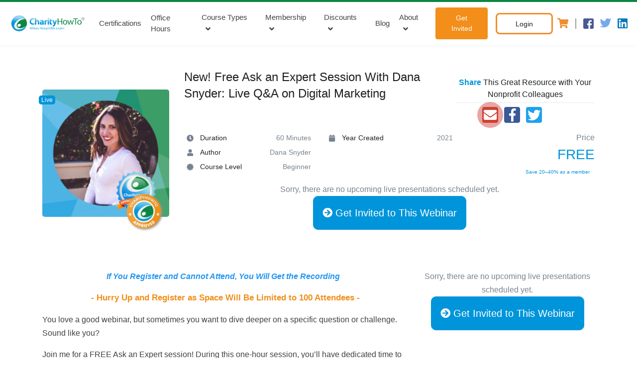

--- FILE ---
content_type: text/html; charset=UTF-8
request_url: https://www.charityhowto.com/nonprofit-webinar/free-ask-an-expert-session-with-dana-snyder
body_size: 25151
content:
<!doctype html>
<html lang="en">

<head>
    <meta charset="UTF-8">
    <meta http-equiv="X-UA-Compatible" content="IE=edge">
    <meta name="viewport" content="width=device-width, initial-scale=1, shrink-to-fit=no">
    <!-- HTML5 shim and Respond.js for IE8 support of HTML5 elements and media queries -->
    <!-- WARNING: Respond.js doesn't work if you view the page via file:// -->
    <!--[if lt IE 9]>
  <script src="https://oss.maxcdn.com/html5shiv/3.7.3/html5shiv.min.js"></script>
  <script src="https://oss.maxcdn.com/respond/1.4.2/respond.min.js"></script>
<![endif]-->
    <meta name="facebook-domain-verification" content="x6bxrhjb54ebhm4s5uul3p5x975372" />

    <title>Free ask an expert session with dana snyder - Live Webinar | CharityHowTo</title>
    <meta name="description" content="During this one-hour session, you’ll have dedicated time to ask any questions relating to online fundraising or digital marketing. You’ll also be able to learn and receive input from your peers in the group.">
    <link rel="canonical" href="https://www.charityhowto.com/nonprofit-webinar/free-ask-an-expert-session-with-dana-snyder" />
    <link rel="shortcut icon" href="/favicon.ico" type="image/x-icon">
    <link rel="icon" href="/favicon.ico" type="image/x-icon">
    <meta name="robots" content="noindex,nofollow">
            <link media="all" type="text/css" rel="stylesheet" href="https://www.charityhowto.com/assets/vendor/font-awesome/css/fontawesome-all.min.css">
    <link media="all" type="text/css" rel="stylesheet" href="https://www.charityhowto.com/assets/vendor/font-icon/css/cht.css">
    <link media="all" type="text/css" rel="stylesheet" href="https://www.charityhowto.com/assets/css/theme-custom.min.css">
    <link media="all" type="text/css" rel="stylesheet" href="https://www.charityhowto.com/assets/vendor/animate.css/animate.min.css">
    <link media="all" type="text/css" rel="stylesheet" href="https://www.charityhowto.com/assets/vendor/hs-megamenu/src/hs.megamenu.css">
        <link media="all" type="text/css" rel="stylesheet" href="https://www.charityhowto.com/assets/vendor/custombox/dist/custombox.min.css">

<script>
    (function(i,s,o,g,r,a,m){i['GoogleAnalyticsObject']=r;i[r]=i[r]||function(){
        (i[r].q=i[r].q||[]).push(arguments)},i[r].l=1*new Date();a=s.createElement(o),
            m=s.getElementsByTagName(o)[0];a.async=1;a.src=g;m.parentNode.insertBefore(a,m)
    })(window,document,'script','//www.google-analytics.com/analytics.js','ga');
    ga('create', 'UA-8498159-3', 'auto');
    ga('require', 'displayfeatures');
    ga('require', 'linkid', 'linkid.js');
    ga('require', 'ec');
</script>

<link rel="preconnect" href="https://fonts.gstatic.com">
<link rel="preload" href="https://fonts.googleapis.com/css2?family=Poppins:wght@100;300;400;500;600;700;800;900&display=swap" rel="stylesheet">

<script src="https://www.charityhowto.com/assets/vendor/jquery/dist/jquery.min.js"></script>


<script src="https://www.charityhowto.com/js/client/app.min.js?v=1.106"></script>

<script type="text/javascript">
    window.dataLayer = window.dataLayer || [];
</script>
<script>

document.addEventListener('om.Optin.success', function(event) {
    const email = event.detail.Optin.data.fields.email;
   
    var timeOut = 10000;
    var key = '6Lf9nmYUAAAAALqJTSH41n_jvQP9PS_EXKTsMQn8';
    action = 'subscribe';

    grecaptcha.ready(function() {

        recaptchaTimeout(timeOut, grecaptcha.execute(key, {"action": action}))
            .then(function(token) {
                $.post( "https://www.charityhowto.com/third-party-post", { 'email' : email, 'g-recaptcha-response' : token } , function( data ) {
                console.log(JSON.stringify(data));
                if(data.isnewemail){
                    ga('send', 'event', 'subscribe', 'submit', 'optinmonster', 0);
                }
   
                })
                .fail(function(error) {
                console.log( error );
                });
            });
    });
});

</script><!-- Google Tag Manager -->
<script>(function(w,d,s,l,i){w[l]=w[l]||[];w[l].push({'gtm.start':
new Date().getTime(),event:'gtm.js'});var f=d.getElementsByTagName(s)[0],
j=d.createElement(s),dl=l!='dataLayer'?'&l='+l:'';j.async=true;j.src=
'https://www.googletagmanager.com/gtm.js?id='+i+dl+ '&gtm_auth=3y-yrVGphJMxj598J_U-tQ&gtm_preview=env-2&gtm_cookies_win=x';f.parentNode.insertBefore(j,f);
})(window,document,'script','dataLayer','GTM-KMFF2XX');</script>
<!-- End Google Tag Manager -->

<link media="all" type="text/css" rel="stylesheet" href="https://www.charityhowto.com/assets/vendor/custombox/dist/custombox.min.css">
<style>
    .video {
        width: 100%;
        /*border: 1px solid black;*/
        /*border-bottom: 5px solid black;*/
    }

    .wrapper {
        display: table;
        width: auto;
        position: relative;
        width: 100%;
    }

    .playpause {
        background-image: url(/assets/images/video-play.png);
        background-repeat: no-repeat;
        width: 50%;
        height: 50%;
        position: absolute;
        left: 0%;
        right: 0%;
        top: 0%;
        bottom: 0%;
        margin: auto;
        background-size: contain;
        background-position: center;
    }
</style>
<script>
    function showDetails(value, name, image, description, slug, slugs, numberVariationsAvailable) {
 
        if(slugs.length > 0){
            slugsTemp =  slugs.split(",");
        }else{
            slugsTemp =  [];
        }

        var valueType = value.getAttribute("data-line-time-cer-box");
        const valueTypeOpen = document.getElementById("first-my");
        if (valueType === valueType) {
            valueTypeOpen.style.display = "block";
        }

        if(slugsTemp.length > 0){

            var htmlHrefDetails = "";
            if(numberVariationsAvailable >= 1){
                htmlHrefDetails = ` or `
            }

            for (const iterator of slugsTemp) {
                htmlHrefDetails += `<a href="/nonprofit-webinar/${iterator}?list=" class="btn btn-sm btn-outline-primary transition-3d-hover">Available On-demand</a> `;
            }        

            var htmlModalTwo = `
                <button type="button" class="close btn-close" onclick="hideDetails()">
                    <span aria-hidden="true">&times;</span>
                </button>
                <div class="row g-0">
                <div class="alert alert-success" role="alert" style="font-size: 12px;">
                    Both live OR recorded versions of this webinar will help you achieve your certification!
                </div>                                       
                    <div class="col-md-4">
                        <img src="${image}" class="img-fluid rounded-start" alt="..." />
                    </div>
                    <div class="col-md-8">
                        <div class="card-body">
                            <h5 class="card-title me-3 title-certification-size">
                                ${name}
                            </h5>
                            <p class="card-text description-certification-size">
                                ${description}
                            </p>
                            ${numberVariationsAvailable >= 1 ? `<a href="/nonprofit-webinar/${slug}?list=" class="btn btn-sm btn-outline-primary transition-3d-hover">Available Live</a>` : ''}
                            ${htmlHrefDetails}                     
                        </div>
                    </div>
                </div>`;    
            }else{
                var htmlModalTwo = `
                <button type="button" class="close btn-close" onclick="hideDetails()">
                    <span aria-hidden="true">&times;</span>
                </button>
                <div class="row g-0">
                    <div class="col-md-4">
                        <img src="${image}" class="img-fluid rounded-start" alt="..." />
                    </div>
                    <div class="col-md-8">
                        <div class="card-body">
                            <h5 class="card-title me-3 title-certification-size">
                                ${name}
                            </h5>
                            <p class="card-text description-certification-size">
                                ${description}
                            </p>                        
                            <a href="/nonprofit-webinar/${slug}?list=" class="btn btn-sm btn-outline-primary transition-3d-hover">Available Live</a>
                        </div>
                    </div>
                </div>`;    
            }

        $(document).ready(function() {
            $(".card-webinar-certification").empty();
            $(".card-webinar-certification").append(htmlModalTwo);
        });

    }

    function hideDetails() {
        const valueTypeOpen = document.getElementById("first-my");
        valueTypeOpen.style.display = "none";
    }

    function renderHtmlViewProducts(products, certificates, IdUser) {

        var viewHtmlLineTime = "";
        var numberPorcentage = 0;

        // Numero de productos requeridos
        var numberProductsRequired = products.length;

        // Numero de certificados que coinciden
        var numberExistingCertificates = 0;

        // Si no hay login (usuario 0) o (certificados hay 0) devolvemos solo productos con candado
        if (IdUser == 0 || certificates.length == 0) {
            for (let key of products) {
                var name = (key.name.replace(/['"]+/g, '')).replace(/(\r\n|\n|\r)/gm, "");
                var image = key.image_url;
                var description = ((key.short_description.substring(0, 100)).replace(/['"]+/g, '')).replace(/(\r\n|\n|\r)/gm, "")+"...";
                var slug = key.slug;
                var existAvalaibleVariation = key.variations_exists_available_count;  
                
                var slugs = [];
                for (const iteratorTemp of key.auxiliary_products) {
                    slugs.push(iteratorTemp.slug);
                }      

                viewHtmlLineTime += `            
                <button class="line-time-cer-box" data-line-time-cer-box="first" onclick="showDetails(this, '${name}','${image}','${description}','${slug}','${slugs}','${existAvalaibleVariation}')">
                    <div class="line-time-cer-img">
                        <img src="/assets/img/home/medal.svg" alt="medal" class="medal-active" />
                        <div class="brillo-main">
                            <div class="brillo-child"></div>
                            <div class="brillo-child"></div>
                        </div>
                        <img src="${image}" class="img-fluid rounded-circle" />
                        <div class="line-time-box-triangule hidden-tablet"></div>
                    </div>
                    <div class="point-line-time hidden-tablet"></div>
                </button>                  
                `;
            }
        } else {

            for (let key of products) {
                var found = certificates.find(certificate => certificate.product_id == key.id);
                var name = (key.name.replace(/['"]+/g, '')).replace(/(\r\n|\n|\r)/gm, "");
                var image = key.image_url;
                var description = ((key.short_description.substring(0, 100)).replace(/['"]+/g, '')).replace(/(\r\n|\n|\r)/gm, "")+"...";
                var slug = key.slug;
                var existAvalaibleVariation = key.variations_exists_available_count;  
                // var slug2 = key.auxiliary_product != null ? key.auxiliary_product.slug : null;         
                // console.log(key);
                var slugs = [];
                for (const iteratorTemp of key.auxiliary_products) {
                    slugs.push(iteratorTemp.slug);
                }      

                if(found === undefined){
                    // Pregunta si existe entre los productos auxiliares, alguno que tenga un certificado completado
                    for (let key2 of key.auxiliary_products) {
                        found = certificates.find(certificate => certificate.product_id == key2.id);  
                        if(found){
                            break;
                        }
                    }
                }

                if (found === undefined) {
                    viewHtmlLineTime += `            
                    <button class="line-time-cer-box" data-line-time-cer-box="first" onclick="showDetails(this, '${name}','${image}','${description}','${slug}','${slugs}','${existAvalaibleVariation}')">
                        <div class="line-time-cer-img">
                            <img src="/assets/img/home/medal.svg" alt="medal" class="medal-active" />
                            <div class="brillo-main">
                                <div class="brillo-child"></div>
                                <div class="brillo-child"></div>
                            </div>
                            <img src="${image}" class="img-fluid rounded-circle" />
                            <div class="line-time-box-triangule hidden-tablet"></div>
                        </div>
                        <div class="point-line-time hidden-tablet"></div>
                    </button>`;
                } else {
                    numberExistingCertificates++;
                    viewHtmlLineTime += `            
                    <button class="line-time-cer-box active" data-line-time-cer-box="first" onclick="showDetails(this, '${name}','${image}','${description}','${slug}','${slugs}','${existAvalaibleVariation}')">
                        <div class="line-time-cer-img">
                            <img src="/assets/img/home/medal.svg" alt="medal" class="medal-active" />
                            <div class="brillo-main">
                                <div class="brillo-child"></div>
                                <div class="brillo-child"></div>
                            </div>  
                            <img src="${image}" class="img-fluid rounded-circle" />
                            <div class="line-time-box-triangule hidden-tablet"></div>
                        </div>
                        <div class="point-line-time hidden-tablet"></div>
                    </button>`;
                }
            }
        }

        numberPorcentage = (numberExistingCertificates * 100) / numberProductsRequired;
        return [viewHtmlLineTime, numberPorcentage.toFixed()];
    }

    function renderHtmlVPorcentage(IdUser, numberPorcentaje, existsCertificateCompetency) {

        // console.log(IdUser, numberPorcentaje, existsCertificateCompetency, "Desde porcentaje!");

        var htmlPorcentageInfo = "";
        var htmlDownload = ""
        if (IdUser != 0) {

            if (existsCertificateCompetency == undefined) {
                htmlDownload = `
                    <a href="#" class="download-btn-certificate-modal disable">
                        View Certificate
                        <i class="demo-icon icon-fi-rr-diploma-1"></i>
                    </a>`;
            } else {
                htmlDownload = `
                    <a href="/certification/${existsCertificateCompetency.random_url}" class="download-btn-certificate-modal">
                        View Certificate
                        <i class="demo-icon icon-fi-rr-diploma-1"></i>
                    </a>`;
            }

            htmlPorcentageInfo = `
            <div class="porcentage-info-main">
                <div class="porcentage-number-box">
                    <h4>${numberPorcentaje}%</h4>
                    <p>Certification Progress</p>
                </div>
                <div class="progress progress-certificate" style="height: 6px">
                    <div class="progress-bar bg-success" role="progressbar" aria-label="Success example" style="width: ${numberPorcentaje}%" aria-valuenow="${numberPorcentaje}" aria-valuemin="0" aria-valuemax="100"></div>
                </div>
                ${htmlDownload}
            </div>`;
        }else{
            htmlPorcentageInfo  = `<div class="porcentage-info-main"></div>`;
        }
        return htmlPorcentageInfo;
    }

    function renderHtmlViewCompetency(competencies, certificates, IdUser) {
        // console.log(competencies.length);
        var carusel2 = "";
        var i = 0;
        var pendingCompetencies = 0;
        for (let key of competencies) {

            console.log(key);

            var validateActive = '';

            if (i == 0) {
                validateActive = 'active';
            }

            var category = key.competency_category == null ? 'General Category' : key.competency_category.name;
            var name = key.name;
            var description = key.short_description == null ? '' : key.short_description;

            var ResultLineTimeCertificate = renderHtmlViewProducts(key.products, certificates, IdUser); // return 2 values in array
            var htmlLineTimeCertificate = ResultLineTimeCertificate[0]; // 1) html
            var numberPorcentaje = ResultLineTimeCertificate[1]; // 2) value porcentage
            if (numberPorcentaje < 100) {
                pendingCompetencies++;
            }

            var existsCertificateCompetency = certificates.find(certificate => certificate.competency_id == key.id);
            var htmlPorcentageInfo = renderHtmlVPorcentage(IdUser, numberPorcentaje, existsCertificateCompetency);

            i++;

            carusel2 += `
        <div class="carousel-item ${validateActive}"> 
            <div class="item-certificate-main">
                <div class="tag-category-box"><img src="/assets/img/home/tag-category.svg" />
                    <p>${category}</p>
                </div>
                <div class="title-item-certificate-item">
                    <h2>${name}...</h2>
                    <p class="legal-certificate-modal hidden-mobile">
                        ${description}
                    </p>
                </div>
                <div class="line-time-certificate-main">
                    <div class="line-time-certificate-boxes">
                        ${htmlLineTimeCertificate}
                    </div>
                    <div class="line-time-certificate hidden-tablet"></div>
                </div>                    
                ${htmlPorcentageInfo}
                
            </div>
        </div>`;

            var carusel3 =
                `<div class="carousel-inner">
                <div class="card mb-3 card-webinar-certification" id="first-my">                        
                </div>
            ${carusel2}
        </div>
        <div class="controles-carusel-items-certificates">
            <a class="carousel-control-prev" href="#carouselCertificateControls" role="button" data-slide="prev">
                <i class="icon-arrow-left"></i>
            </a>
            <p></p>
            <a class="carousel-control-next" href="#carouselCertificateControls" role="button" data-slide="next">
                <i class="icon-arrow-right"></i>
            </a>
        </div>                    
        `

            $(document).ready(function() {
                $(".carusel-items-certificates").empty();
                $(".carusel-items-certificates").append(carusel3);
                $(".pendingCompetencies").html(pendingCompetencies);
            });
        }
    }

    function getCompetenciesCertificates(IdProduct, IdUser) {

        $(".carusel-items-certificates").empty();
        $(".pendingCompetencies").html('0');
        
        var competencies = {};
        $.ajax({
            url: '/api/v2/utilities/competencies/' + IdProduct + '/' + IdUser,
            data: {},
            type: 'GET',
            dataType: 'json',
            contentType: 'application/json',
            success: function(data) {
                // console.log(data)
                if (data.status == 'OK') {
                    if (data.competencies.length > 0) {
                        renderHtmlViewCompetency(data.competencies, data.certificates, IdUser)
                    } else {
                        // console.log("No hay resultados");
                    }
                }
            },
            error: function(xhr, status) {
                console.log("Error en la solicitud");
            },
        });
    }
</script>
<div class="modal fade" id="modalSmallCertificate" tabindex="-1" role="dialog" aria-labelledby="exampleModalLabel" aria-hidden="true">
    <div class="modal-dialog modal-dialog-centered modal-certificate-small modal-lg">
        <div class="modal-content">
            <div class="modal-body modal-body-certificate-small">
                <button type="button" class="close btn-close" data-dismiss="modal" aria-label="Close">
                    <span aria-hidden="true">&times;</span>
                </button>
                <div class="certificate-left">
                    <div class="certificate-header-mobile">
                        <h2 class="title-m-certificate-small">
                            This Webinar is part of a certification path!
                        </h2>
                        <img src="/assets/img/home/cup.svg" class="cup-img hidden-desktop" alt="cup" />
                    </div>
                                        <div id="carouselCertificateControls" class="carousel slide carusel-items-certificates" data-ride="carousel" data-interval="false">

                    </div>


                    <div class="card mb-3 card-webinar-certification" id="first-my">
                    </div>
                </div>
                <div class="certificate-right-small hidden-desktop-s">
                    <img src="/assets/img/home/cup.svg" alt="cup" />
                    <a href="https://www.charityhowto.com/the-charityHowTo-certifications-faqs" target="_blank" class="btn btn-sm btn-outline-success transition-3d-hover mr-2" style="font-size: 14px; width: fit-content; padding: 10px;">Certifications FAQ's</a>
                </div>
            </div>
        </div>
    </div>
</div>
<script>
    window.twttr = (function(d, s, id) {
        var js, fjs = d.getElementsByTagName(s)[0],
            t = window.twttr || {};
        if (d.getElementById(id)) return t;
        js = d.createElement(s);
        js.id = id;
        js.src = "https://platform.twitter.com/widgets.js";
        fjs.parentNode.insertBefore(js, fjs);

        t._e = [];
        t.ready = function(f) {
            t._e.push(f);
        };

        return t;
    }(document, "script", "twitter-wjs"));

    window.fbAsyncInit = function() {
        FB.init({
            appId: '1602747583336144',
            xfbml: true,
            version: 'v2.3'
        });
    };

    (function(d, s, id) {
        var js, fjs = d.getElementsByTagName(s)[0];
        if (d.getElementById(id)) {
            return;
        }
        js = d.createElement(s);
        js.id = id;
        js.src = "//connect.facebook.net/en_US/sdk.js";
        fjs.parentNode.insertBefore(js, fjs);
    }(document, 'script', 'facebook-jssdk'));
</script>
<script>
    ! function(d, s, id) {
        var js, fjs = d.getElementsByTagName(s)[0],
            p = /^http:/.test(d.location) ? 'http' : 'https';
        if (!d.getElementById(id)) {
            js = d.createElement(s);
            js.id = id;
            js.src = p + '://platform.twitter.com/widgets.js';
            fjs.parentNode.insertBefore(js, fjs);
        }
    }(document, 'script', 'twitter-wjs');
</script>



<!-- <script src="https://www.charityhowto.com/js/client/ga4events.js"></script> -->
<script src="https://www.charityhowto.com/js/charity/modules/ga4events.min.js"></script>

<meta name="msvalidate.01" content="347E89D2CC0582C88DEB88A9BD9FFD74" />
</head>

<body>
        <!-- Google Tag Manager (noscript) -->
    <noscript><iframe src="https://www.googletagmanager.com/ns.html?id=GTM-KMFF2XX&gtm_auth=3y-yrVGphJMxj598J_U-tQ&gtm_preview=env-2&gtm_cookies_win=x" height="0" width="0" style="display:none;visibility:hidden"></iframe></noscript>
    <!-- End Google Tag Manager (noscript) -->
        <!-- ========== HEADER ========== -->
<header id="header" class="u-header  u-header--abs-top u-header--show-hide" data-header-fix-effect="slide" data-header-fix-moment="300">
    <div class="u-header__section">
        <div class="u-header__section-box" style="">
                    </div>
        <!-- Topbar -->

        <!-- End Topbar -->
        <div id="logoAndNav" class="contain-main-menu">
            <!-- Nav -->
            <nav class="js-mega-menu navbar navbar-expand-md u-header__navbar u-header__navbar--no-space">
                <!-- Logo -->
                <a class="navbar-brand" href="https://www.charityhowto.com" aria-label="CharityHowTo">
                <div class="logo" aria-label="logo CharityHowTo">
    <?xml version="1.0" encoding="utf-8"?>
<!-- Generator: Adobe Illustrator 24.3.0, SVG Export Plug-In . SVG Version: 6.00 Build 0)  -->
<svg version="1.1" id="Layer_1" xmlns="http://www.w3.org/2000/svg" xmlns:xlink="http://www.w3.org/1999/xlink" x="0px" y="0px"
	 viewBox="0 0 538.1 142" style="enable-background:new 0 0 538.1 142;" xml:space="preserve">
<style type="text/css">
	.st00{fill:url(#SVGID_1_);}
	.st1{fill:#0B8644;}
	.st2{fill:url(#SVGID_2_);}
	.st3{fill:url(#SVGID_3_);fill-opacity:0.15;}
	.st4{fill:url(#SVGID_4_);}
	.st5{opacity:0.73;fill:url(#SVGID_5_);}
	.st6{fill:#404040;}
</style>
<title>CharityHowTo</title>
<linearGradient id="SVGID_1_" gradientUnits="userSpaceOnUse" x1="612.3222" y1="869.5124" x2="612.3222" y2="955.9411" gradientTransform="matrix(0.4285 0 0 0.4285 -28.005 -337.1676)">
	<stop  offset="0" style="stop-color:#8ED8F8"/>
	<stop  offset="1" style="stop-color:#0095DA"/>
</linearGradient>
<path class="st00" d="M176.5,72.1c-2.3,0.9-4.9,1.3-7.4,1.3c-7.9,0-12.5-5-12.5-12.9c0-8.8,5.4-13,12.5-13c2.6,0,5.1,0.4,7.4,1.4
	l1.8-7.1c-3.1-1.2-6.3-1.9-9.7-1.8c-11.9,0-21.4,7.4-21.4,20.9c0,11.2,7,19.8,20.6,19.8c3.4,0.1,6.9-0.4,10.1-1.8L176.5,72.1
	L176.5,72.1z M181.1,80.2h8.9v-17c0-0.7,0.1-1.3,0.3-2c0.7-1.9,2.4-3.1,4.4-3.1c3.3,0,4.5,2.6,4.5,6.3v15.6h8.9V63.5
	c0-8.5-4.3-12.4-10-12.4c-1.6,0-3.2,0.3-4.5,1.1c-1.3,0.7-2.6,1.7-3.4,2.9h-0.1V38.7h-8.9v41.5H181.1z M237.1,63.3
	c0-6.7-3-12.3-12.5-12.3c-3.9-0.1-7.7,0.8-11.1,2.4l1.7,5.8c2.4-1.3,5.1-2.1,7.9-2.1c4.3,0,5.2,2.1,5.2,3.7v0.4
	c-10.1-0.1-16.8,3.6-16.8,10.9c0,4.9,3.9,8.8,8.8,8.8c0.1,0,0.3,0,0.4,0c3.1,0.1,6.1-1.1,8.2-3.6h0.1l0.6,2.9h8
	c-0.3-2.3-0.4-4.7-0.4-6.9L237.1,63.3L237.1,63.3z M242,80.2h8.9V65.8c0-0.7,0.1-1.3,0.2-2c0.6-2.8,2.8-4.4,6.1-4.4
	c0.8,0,1.6,0.1,2.3,0.3v-8.5c-0.7-0.1-1.2-0.1-1.9-0.1c-3.6,0.1-6.7,2.4-7.7,5.9h-0.2l-0.3-5.2h-7.7c0.1,2.4,0.2,5.2,0.2,9.4
	L242,80.2L242,80.2z M271,80.2V51.7h-8.9v28.5H271z M274.8,46.3v23.5c0,4,0.8,6.8,2.4,8.4c1.8,1.7,4.2,2.6,6.7,2.6
	c2,0.1,3.9-0.2,5.8-0.8l-0.1-6.7c-0.9,0.2-1.8,0.2-2.7,0.2c-2.7,0-3.4-1.6-3.4-5V58.2h6.3v-6.5h-6.3v-7.8L274.8,46.3L274.8,46.3z
	 M291.6,51.7L302,77.8c0.2,0.4,0.3,1,0.4,1.4c0,0.4-0.2,0.9-0.4,1.3c-0.9,1.4-2.2,2.7-3.7,3.6c-1.2,0.8-2.4,1.2-3.9,1.6l1.9,7.5
	c3.2-0.4,6.2-1.8,8.5-3.9c3.2-2.9,6-7.4,10-18.8l6.7-18.8H312l-3.4,14c-0.4,1.7-0.9,3.8-1.2,5.3h-0.2c-0.3-1.6-0.9-3.6-1.4-5.3
	l-4.2-14h-9.9V51.7z M266.6,39.3c-2.4,0-4.4,2-4.4,4.4c0,2.4,2,4.4,4.4,4.4c2.4,0,4.4-2,4.4-4.4C270.9,41.3,269,39.3,266.6,39.3z
	 M228.4,69.8c0,0.6,0,1-0.2,1.6c-0.7,2-2.6,3.3-4.5,3.2c-1.8,0.2-3.3-1.1-3.4-2.9c0-0.1,0-0.3,0-0.4c0-3.4,3.7-4.5,8.3-4.4
	L228.4,69.8z"/>
<path class="st1" d="M325.5,40.8v39.4h5.1V61.7h19v18.4h5.1V40.8h-5.1v16.5h-19V40.8H325.5z M373.1,51.3c-7.8,0-14,5.5-14,15
	c0,8.9,5.9,14.5,13.5,14.5c6.8,0,14.1-4.5,14.1-15C386.8,57.1,381.2,51.3,373.1,51.3z M373,55.1c6.1,0,8.4,6.1,8.4,10.9
	c0,6.3-3.7,11-8.5,11c-4.9,0-8.5-4.7-8.5-10.9C364.4,60.8,366.9,55.1,373,55.1L373,55.1z M387.4,51.9l8.5,28.2h4.7l4.5-13.4
	c1-3.1,1.9-6.2,2.6-9.3h0.1c0.7,3.1,1.6,6.2,2.6,9.2l4.3,13.4h4.7l9.1-28.2h-5.1l-4,14.2c-0.9,3-1.7,6.1-2.1,9.1H417
	c-0.7-2.9-1.4-5.8-2.4-9.2l-4.4-14h-4.2l-4.7,14.4c-0.9,3.1-1.9,6.1-2.6,9h-0.2c-0.6-2.9-1.3-5.8-2.1-9l-3.8-14.4H387.4z
	 M437.3,80.1h5.2v-35h12v-4.3h-29.2v4.3h12V80.1L437.3,80.1z M464.4,51.3c-7.8,0-14,5.5-14,15c0,8.9,5.9,14.5,13.5,14.5
	c6.8,0,14.1-4.5,14.1-15C477.9,57.1,472.5,51.3,464.4,51.3L464.4,51.3z M464.2,55.1c6.1,0,8.4,6.1,8.4,10.9c0,6.3-3.7,11-8.5,11
	s-8.5-4.7-8.5-10.9C455.6,60.8,458.1,55.1,464.2,55.1L464.2,55.1z"/>
<linearGradient id="SVGID_2_" gradientUnits="userSpaceOnUse" x1="664.6404" y1="995.0244" x2="664.6404" y2="1041.7223" gradientTransform="matrix(0.4285 0 0 0.4285 -28.005 -337.1676)">
	<stop  offset="0" style="stop-color:#8ED8F8"/>
	<stop  offset="1" style="stop-color:#0095DA"/>
</linearGradient>
<path class="st2" d="M153,110.1l2.1-7.9c0.4-1.7,0.8-3.2,1.1-4.9l0,0c0.2,1.7,0.6,3.3,1,4.9l1.9,7.9h2l4.2-15.1h-2l-2,7.5
	c-0.4,1.9-0.9,3.6-1.2,5.2l0,0c-0.2-1.6-0.7-3.3-1.1-5.2l-1.8-7.7h-2l-2,7.5c-0.6,2-1,3.8-1.2,5.2l0,0c-0.2-1.4-0.7-3.3-1.1-5.2
	l-1.8-7.7h-2l3.8,15.1L153,110.1z M167.2,110.1h2v-6.5c0-0.3,0-0.7,0.1-0.9c0.3-1.1,1.4-1.9,2.7-1.9c1.9,0,2.4,1.4,2.4,3.2v6.2h2
	v-6.4c0-3.8-2.3-4.7-3.8-4.7c-0.7,0-1.4,0.2-2,0.6s-1.1,0.8-1.4,1.3l0,0v-6.8h-2V110.1L167.2,110.1z M188.2,105.1
	c0-0.3,0.1-0.6,0.1-0.9c0-2-1-5.1-4.4-5.1c-3.1,0-5.1,2.6-5.1,5.8c0,3.2,2,5.4,5.3,5.4c1.2,0,2.4-0.2,3.6-0.7l-0.3-1.4
	c-1,0.4-2,0.6-3,0.6c-1.9,0.1-3.6-1.3-3.7-3.2c0-0.2,0-0.3,0-0.6h7.5V105.1z M180.7,103.6c0.1-1.3,1-3.2,3-3.2c2.2,0,2.8,2,2.7,3.2
	H180.7z M190.8,110.1h2v-5.8c0-0.3,0-0.6,0.1-0.9c0.1-1.3,1.2-2.4,2.7-2.6c0.2,0,0.4,0,0.7,0.1v-1.9c-0.2,0-0.3-0.1-0.6-0.1
	c-1.4,0-2.7,1-3,2.3h-0.1l-0.1-2.1h-1.8c0.1,1,0.1,2.1,0.1,3.3V110.1L190.8,110.1z M206.6,105.1c0-0.3,0.1-0.6,0.1-0.9
	c0-2-0.9-5.1-4.4-5.1c-3.1,0-5.1,2.6-5.1,5.8c0,3.2,2,5.4,5.3,5.4c1.2,0,2.4-0.2,3.6-0.7l-0.3-1.4c-1,0.4-2,0.6-3,0.6
	c-1.9,0.1-3.6-1.3-3.7-3.2c0-0.2,0-0.3,0-0.6h7.5V105.1z M198.9,103.6c0.1-1.3,1-3.2,3-3.2c2.2,0,2.8,2,2.7,3.2H198.9z M215.5,110.1
	v-6.4c0-2.4,0-4.3-0.1-6.2h0.1c0.9,1.8,1.8,3.4,2.9,5l4.8,7.7h2v-15h-1.8v6.3c0,2.3,0.1,4.2,0.2,6.2l0,0c-0.8-1.7-1.7-3.3-2.7-4.9
	l-4.8-7.7H214v15.1L215.5,110.1z M233,99c-3,0-5.3,2.1-5.3,5.8c0,3.4,2.2,5.5,5.2,5.5c2.7,0,5.3-1.8,5.3-5.8
	C238.1,101.2,236.1,99,233,99L233,99z M233,100.5c2.3,0,3.2,2.3,3.2,4.1c0,2.4-1.4,4.2-3.2,4.2c-1.8,0-3.3-1.8-3.3-4.1
	C229.5,102.7,230.6,100.5,233,100.5L233,100.5z M240.6,110.1h2v-6.4c0-0.3,0-0.7,0.1-0.9c0.3-1.2,1.4-2,2.7-2c1.9,0,2.4,1.4,2.4,3.2
	v6.2h2v-6.4c0-3.7-2.3-4.5-3.8-4.5c-1.4,0-2.9,0.8-3.6,2l0,0l-0.1-1.8h-1.9c0.1,0.9,0.1,1.8,0.1,2.9V110.1L240.6,110.1z
	 M253.1,114.5h1.9v-5.9l0,0c0.8,1.1,2,1.8,3.3,1.7c2.6,0,4.9-1.9,4.9-5.8c0-3.3-2-5.4-4.5-5.4c-1.6-0.1-3,0.8-3.9,2.1l0,0l-0.1-1.9
	h-1.8c0,1,0.1,2.1,0.1,3.6L253.1,114.5L253.1,114.5z M254.9,103.9c0.1-1.7,1.4-3.1,3.1-3.2c2.1,0,3.2,1.9,3.2,4
	c0,2.4-1.2,4.2-3.3,4.2c-1.4,0-2.6-1-2.9-2.3c0-0.2-0.1-0.6-0.1-0.8L254.9,103.9z M265.7,110.1h2v-5.8c0-0.3,0-0.6,0.1-0.9
	c0.1-1.3,1.2-2.4,2.7-2.6c0.2,0,0.4,0,0.7,0.1v-1.9c-0.2,0-0.3-0.1-0.6-0.1c-1.4,0-2.7,1-3,2.3h-0.1l-0.1-2.1h-1.8
	c0.1,1,0.1,2.1,0.1,3.3V110.1z M277.4,99c-3,0-5.3,2.1-5.3,5.8c0,3.4,2.2,5.5,5.2,5.5c2.7,0,5.4-1.8,5.4-5.8
	C282.6,101.2,280.5,99,277.4,99L277.4,99z M277.4,100.5c2.3,0,3.2,2.3,3.2,4.1c0,2.4-1.4,4.2-3.3,4.2c-1.9,0-3.3-1.8-3.3-4.1
	C274,102.7,275,100.5,277.4,100.5L277.4,100.5z M287.1,110.1v-9.3h2.7v-1.4h-2.7v-0.6c0-1.7,0.4-3.1,2.1-3.1c0.4,0,0.9,0.1,1.2,0.2
	l0.2-1.6c-0.6-0.2-1.1-0.3-1.7-0.3c-1,0-1.9,0.3-2.7,1c-0.9,1-1.3,2.4-1.2,3.8v0.6h-1.6v1.4h1.6v9.3L287.1,110.1z M293.5,110.1V99.3
	h-1.9v10.8H293.5z M292.5,95.1c-0.7,0-1.2,0.4-1.2,1.1c0,0,0,0,0,0.1c0,0.7,0.6,1.2,1.2,1.2c0.7,0,1.2-0.6,1.2-1.2
	S293.1,95.1,292.5,95.1z M297.1,97.3v2h-1.7v1.4h1.7v5.9c-0.1,1,0.1,2,0.8,2.8c0.6,0.6,1.3,0.9,2.1,0.9c0.6,0,1.2-0.1,1.8-0.3
	l-0.1-1.4c-0.3,0.1-0.8,0.1-1.1,0.1c-1.1,0-1.4-0.8-1.4-2.1v-5.8h2.8v-1.4h-2.8v-2.6L297.1,97.3L297.1,97.3z M303.3,109.6
	c0.9,0.6,2,0.8,3,0.8c2.6,0,4-1.3,4-3.2c0-1.6-1-2.6-2.8-3.2c-1.4-0.6-2.1-0.9-2.1-1.9c0-1,0.7-1.4,1.8-1.4c0.8,0,1.6,0.2,2.2,0.7
	l0.4-1.4c-0.8-0.4-1.8-0.7-2.7-0.7c-2.3,0-3.8,1.4-3.8,3.1c0,1.3,0.9,2.3,2.9,3.1c1.4,0.6,2,1,2,2c0,1-0.7,1.6-2.1,1.6
	c-0.9,0-1.8-0.3-2.6-0.8L303.3,109.6z M317.8,110.2h8.3v-1.7h-6.4V95.1h-2v15.1H317.8z M336.6,105.1c0-0.3,0.1-0.7,0.1-0.9
	c0-2-0.9-5.1-4.4-5.1c-3.1,0-5.1,2.6-5.1,5.8c0,3.2,2,5.4,5.3,5.4c1.2,0,2.4-0.2,3.6-0.7l-0.3-1.4c-1,0.4-2,0.6-3,0.6
	c-1.9,0.1-3.6-1.3-3.7-3.2c0-0.2,0-0.3,0-0.6L336.6,105.1z M329.1,103.7c0.1-1.3,1-3.2,3-3.2c2.2,0,2.8,2,2.8,3.2H329.1z
	 M346.7,103.5c0-2.2-0.8-4.4-4.1-4.4c-1.2,0-2.4,0.3-3.6,1l0.4,1.3c0.9-0.6,1.8-0.8,2.8-0.8c1.2-0.1,2.3,0.8,2.4,2
	c0,0.2,0,0.3,0,0.6v0.2c-4.2,0-6.5,1.4-6.5,4c0,1.7,1.3,3.1,3.1,3.1c0.1,0,0.2,0,0.2,0c1.3,0,2.6-0.6,3.3-1.6h0.1l0.1,1.3h1.8
	c-0.1-0.9-0.2-1.8-0.2-2.6L346.7,103.5L346.7,103.5z M344.8,106.5c0,0.2,0,0.4-0.1,0.7c-0.3,1.1-1.4,1.9-2.7,1.8
	c-1,0.1-1.8-0.7-1.9-1.6c0-0.1,0-0.2,0-0.2c0-2.1,2.4-2.4,4.5-2.4L344.8,106.5z M349.9,110.1h2v-5.8c0-0.3,0-0.6,0.1-0.9
	c0.1-1.3,1.2-2.4,2.7-2.6c0.2,0,0.4,0,0.7,0.1v-1.9c-0.2,0-0.3-0.1-0.6-0.1c-1.4,0-2.7,1-3,2.3h-0.1l-0.1-2.1h-1.7
	c0.1,1,0.1,2.1,0.1,3.3L349.9,110.1L349.9,110.1z M357.3,110.1h2v-6.5c0-0.3,0-0.7,0.1-0.9c0.3-1.2,1.4-2,2.7-2
	c1.9,0,2.4,1.4,2.4,3.2v6.2h2v-6.4c0-3.7-2.3-4.5-3.8-4.5c-1.4,0-2.9,0.8-3.6,2l0,0l-0.1-1.8h-1.8c0.1,0.9,0.1,1.8,0.1,2.9
	L357.3,110.1L357.3,110.1z"/>
<linearGradient id="SVGID_3_" gradientUnits="userSpaceOnUse" x1="-660.8625" y1="-488.3965" x2="-662.9604" y2="-490.6498" gradientTransform="matrix(47.5173 0 0 -47.5173 31532.6094 -23187.6289)">
	<stop  offset="0" style="stop-color:#020000"/>
	<stop  offset="0.48" style="stop-color:#FFFFFF"/>
	<stop  offset="1" style="stop-color:#020000"/>
</linearGradient>
<path class="st3" d="M80.7,20c29.1,0,52.7,23.5,52.8,52.7c0.1,29.2-23.5,52.7-52.7,52.8c-29.1,0-52.7-23.5-52.8-52.7l0,0
	C28,43.6,51.6,20.1,80.7,20z"/>
<path class="st1" d="M120.4,43.6c-8.8-0.3-19.2,2.2-29.2,7.8c-20.1,11.1-31,30-24.2,42.2s28.5,13.1,48.6,2c4.4-2.4,8.7-5.4,12.4-8.8
	C132.4,71.9,129.5,55.9,120.4,43.6z M84.6,92.4c-5.3,3-11.7,2-13.9-2.2s0.2-10,5.5-13c5.3-3,11.7-2,14,2.1
	C92.6,83.5,90,89.4,84.6,92.4z"/>
<linearGradient id="SVGID_4_" gradientUnits="userSpaceOnUse" x1="255.5966" y1="825.92" x2="251.8669" y2="950.396" gradientTransform="matrix(0.4285 0 0 0.4285 -28.005 -337.1676)">
	<stop  offset="0" style="stop-color:#8ED8F8"/>
	<stop  offset="1" style="stop-color:#0095DA"/>
</linearGradient>
<path class="st4" d="M80.7,23.4c14.8,0,28.9,6.7,38.2,18.1c-11.4-2.7-26.3-0.2-40.4,7.5c-23.1,12.8-35.2,35.3-27,50.2
	s33.7,16.6,56.8,3.9c7.4-4,14-9.4,19.5-15.9c-8,26.1-35.6,40.7-61.6,32.7S25.6,84.3,33.5,58.2C40,37.6,59.1,23.4,80.7,23.4z"/>
<linearGradient id="SVGID_5_" gradientUnits="userSpaceOnUse" x1="80.7684" y1="13.0972" x2="80.7684" y2="58.3485">
	<stop  offset="0" style="stop-color:#FFFFFF"/>
	<stop  offset="1" style="stop-color:#FFFFFF;stop-opacity:0"/>
</linearGradient>
<path class="st5" d="M115.5,47.3c0,17.5-15.8,25.4-35,25.4S46,64.4,46,47.3c0-6.5,15.5-19.2,34.7-19.2S115.5,40.8,115.5,47.3z"/>
<g>
	<g>
		<path class="st6" d="M485.6,44.3v3.8h-1.2v-8.9h3c1,0,1.7,0.2,2.2,0.6s0.8,1.1,0.8,1.9c0,0.5-0.1,0.9-0.4,1.2
			c-0.2,0.3-0.6,0.6-1,0.8c0.5,0.2,0.8,0.4,1.1,0.8c0.2,0.4,0.3,0.8,0.3,1.3v0.8c0,0.3,0,0.5,0.1,0.7s0.2,0.4,0.3,0.5v0.1h-1.2
			c-0.2-0.1-0.3-0.3-0.3-0.6c0-0.3-0.1-0.5-0.1-0.8v-0.8c0-0.5-0.1-0.9-0.4-1.2c-0.3-0.3-0.7-0.4-1.1-0.4H485.6z M485.6,43.3h1.7
			c0.7,0,1.2-0.1,1.5-0.4c0.3-0.3,0.4-0.7,0.4-1.2c0-0.5-0.1-0.9-0.4-1.2c-0.3-0.3-0.7-0.4-1.4-0.4h-1.8V43.3z"/>
	</g>
	<g>
		<path class="st6" d="M487.1,53.1c-5.2,0-9.4-4.2-9.4-9.4s4.2-9.4,9.4-9.4c5.2,0,9.4,4.2,9.4,9.4S492.3,53.1,487.1,53.1z
			 M487.1,35.4c-4.6,0-8.3,3.7-8.3,8.3s3.7,8.3,8.3,8.3c4.6,0,8.3-3.7,8.3-8.3S491.7,35.4,487.1,35.4z"/>
	</g>
</g>
</svg>

</div>

                </a>
                <!-- End Logo -->
                <!-- Responsive Toggle Button -->
                <button type="button" class="navbar-toggler btn u-hamburger" aria-label="Toggle navigation" aria-expanded="false" aria-controls="navBar" data-toggle="collapse" data-target="#navBar">
                    <span id="hamburgerTrigger" class="u-hamburger__box">
                        <span class="u-hamburger__inner"></span>
                    </span>
                </button>
                <!-- End Responsive Toggle Button -->
                <!-- Navigation -->
                <div id="navBar" class="collapse navbar-collapse u-header__navbar-collapse">
                    <ul class="navbar-nav u-header__navbar-nav">
                        
                     

                        <li class="nav-item u-header__nav-item">
                            <a id="myBlogMegaMenu" class="nav-link u-header__nav-link text-primary-my" href="https://www.charityhowto.com/the-charityHowTo-certifications-faqs" aria-haspopup="true" aria-expanded="false">Certifications</a>
                        </li>

                        <li class="nav-item u-header__nav-item">
                            <a id="myBlogMegaMenu" class="nav-link u-header__nav-link text-primary-my" href="https://office-hours.charityhowto.com/" aria-haspopup="true" aria-expanded="false">Office Hours</a>
                        </li>
                       
                        <li class="nav-item hs-has-sub-menu u-header__nav-item hover-enlace-1">
                                  
                            <a id="trainingMenu" class="nav-link u-header__nav-link u-header__nav-link-toggle text-primary-my " href="javascript:;"  aria-expanded="false">Course Types</a>
                            <!-- Dropdown - Submenu -->
                            <ul id="trainingMenuDropdown" class="hs-sub-menu-new hs-sub-menu u-header__sub-menu u-header__sub-menu--spacer" aria-labelledby="trainingMenu" style="min-width: 240px;">
                                 <li><a class="nav-link u-header__sub-menu-nav-link" href="https://www.charityhowto.com/nonprofit-webinars/AI-for-Nonprofits">AI for Nonprofit</a></li>
                                <li><a class="nav-link u-header__sub-menu-nav-link" href="https://www.charityhowto.com/nonprofit-live-webinars">Upcoming Live Webinars</a></li>
                                <li><a class="nav-link u-header__sub-menu-nav-link" href="https://www.charityhowto.com/nonprofit-recorded-webinars">Recorded Webinars</a></li>
                                <li><a class="nav-link u-header__sub-menu-nav-link" href="https://www.charityhowto.com/nonprofit-workshop">Live workshops&nbsp; <span class="badge badge-success">New</span></a></li>
                             
                                 <li><a class="nav-link u-header__sub-menu-nav-link" href="https://www.charityhowto.com/nonprofit-webinars">Explore by Topic</a></li>

                                <li><a class="nav-link u-header__sub-menu-nav-link " href="https://www.charityhowto.com/nonprofit-event">Live Events</a></li>
                                <!--<li><a class="nav-link u-header__sub-menu-nav-link" href="https://www.charityhowto.com/nonprofit-premium-courses">On-Demand Tutorials</a></li>-->
                                <li><a class="nav-link u-header__sub-menu-nav-link" href="https://www.charityhowto.com/nonprofit-free-webinars">Free Courses</a></li>
                                <li><a class="nav-link u-header__sub-menu-nav-link" href="https://www.charityhowto.com/nonprofit-cfre-approved-webinars">CFRE Approved</a></li>
                                <li><a class="nav-link u-header__sub-menu-nav-link" href="https://www.charityhowto.com/nonprofit-premium-courses">Micro-Lessons</a></li>
                                <li><a class="nav-link u-header__sub-menu-nav-link" href="https://www.charityhowto.com/partner-content">Partner Content</a></li>
                                <li><a class="nav-link u-header__sub-menu-nav-link" href="https://www.charityhowto.com/nonprofit-top-rated-webinars">Top Rated</a></li>
                                <li><a class="nav-link u-header__sub-menu-nav-link" href="https://www.charityhowto.com/nonprofit-webinars/experts">Browse By Expert</a></li>
                                <li><a class="nav-link u-header__sub-menu-nav-link" href="https://www.charityhowto.com/nonprofit-webinars">Browse All Courses</a></li>
                                <li><a class="nav-link u-header__sub-menu-nav-link" href="https://www.charityhowto.com/the-charityHowTo-certifications-faqs">Certifications FAQ's</a></li>
                                <!-- <li><a class="nav-link u-header__sub-menu-nav-link" href="https://googlegrants.charityhowto.com">Google Ad Grants Service</a></li> -->
                                                                <li class="dropdown-divider"></li>
                                <li><a class="nav-link u-header__sub-menu-nav-link btn_get_invite_sub" href="//get-invited.charityhowto.com/"><span class="fa fa-arrow-circle-right text-primary-my"></span> Get Invited</a></li>
                                                            </ul>
                            <!-- End Dropdown - Submenu -->
                        </li>
                        <!-- End Nonprofit Training-->
                        <!-- Membership -->
                                                <!-- Membership -->
                        <li class="nav-item hs-has-sub-menu u-header__nav-item hover-enlace-1" >

                            <a id="MembershipMegaMenuMy" class="nav-link u-header__nav-link u-header__nav-link-toggle text-primary-my" href="javascript:;" aria-expanded="false">Membership</a>

                            <ul id="" class="hs-sub-menu hs-sub-menu-new u-header__sub-menu u-header__sub-menu--spacer" aria-labelledby="MembershipMegaMenuMy" style="min-width: 240px;">
                                <li><a class="nav-link u-header__sub-menu-nav-link" href="https://membership.charityhowto.com/">Gold and Silver</a></li>
                                <li><a class="nav-link u-header__sub-menu-nav-link" href="https://support.charityhowto.com/knowledge/new-membership-faqs" target="_blank">Member FAQs</a></li>
                                <li><a class="nav-link u-header__sub-menu-nav-link" href="https://googlegrants.charityhowto.com/aioggs">Google Grants</a></li>
                                <li><a class="nav-link u-header__sub-menu-nav-link" href="//organization.charityhowto.com/">Group Membership Discount</a></li>
                                
                                <li><a class="nav-link u-header__sub-menu-nav-link" href="https://www.charityhowto.com/the-charityHowTo-certifications-faqs">Certifications FAQ's</a></li>
                                                                <li class="dropdown-divider"></li>
                                <li><a class="nav-link u-header__sub-menu-nav-link btn_get_invite_sub" href="//get-invited.charityhowto.com/"><span class="fa fa-arrow-circle-right text-primary-my"></span> Get Invited</a></li>
                                
                            </ul>

                        </li>
                        <!-- Membership -->
                                                <!-- End Membership - Submenu -->
                        <!-- End Membership -->


                        <!-- Discounts -->
                        <!-- <li class="nav-item hs-has-sub-menu u-header__nav-item" data-event="hover" data-animation-in="fadeIn" data-animation-out="fadeOut">
                            <a id="discountsMegaMenu" class="nav-link u-header__nav-link u-header__nav-link-toggle text-primary-my " href="javascript:;" aria-haspopup="true" aria-expanded="false">Group Discounts</a>
                           
                            <ul id="discountsMegaSubMenu" class="hs-sub-menu u-header__sub-menu u-header__sub-menu--spacer" aria-labelledby="discountsMegaMenu" style="min-width: 240px;">

                                <li><a class="nav-link u-header__sub-menu-nav-link" href="//organization.charityhowto.com/">Group Membership Discount</a></li>
                                <li><a class="nav-link u-header__sub-menu-nav-link" href="https://promo-code.charityhowto.com/">Small Nonprofit Discount</a></li>
                                                                <li class="dropdown-divider"></li>
                                <li><a class="nav-link u-header__sub-menu-nav-link btn_get_invite_sub" href="//get-invited.charityhowto.com/"><span class="fa fa-arrow-circle-right text-primary-my"></span> Get Invited</a></li>
                                
                            </ul>
                           
                        </li> -->

                        <li class="nav-item hs-has-sub-menu u-header__nav-item hover-enlace-1" >

                            <a id="MembershipDiscountMegaMenuMy" class="nav-link u-header__nav-link u-header__nav-link-toggle text-primary-my" href="javascript:;" aria-expanded="false">Discounts</a>

                            <ul id="" class="hs-sub-menu hs-sub-menu-new u-header__sub-menu u-header__sub-menu--spacer" aria-labelledby="MembershipDiscountMegaMenuMy" style="min-width: 240px;">
                                <li>
                                    <a class="nav-link u-header__sub-menu-nav-link" href="https://promo-code.charityhowto.com/">Small Nonprofit Discount Program</a>
                                </li>
                                <li>
                                    <a class="nav-link u-header__sub-menu-nav-link" href="https://nonprofit-discounts.com/">Nonprofit Discounts</a>
                                </li>
                                                                <li class="dropdown-divider"></li>
                                <li><a class="nav-link u-header__sub-menu-nav-link btn_get_invite_sub" href="//get-invited.charityhowto.com/"><span class="fa fa-arrow-circle-right text-primary-my"></span> Get Invited</a></li>
                                                            </ul>

                        </li>
                        
                        <!-- End Discounts -->

                        <!-- MyBlog -->
                        <li class="nav-item u-header__nav-item">
                            <a id="myBlogMegaMenu" class="nav-link u-header__nav-link text-primary-my" href="https://blog.charityhowto.com" aria-haspopup="true" aria-expanded="false">Blog</a>
                        </li>
                        <!-- End MyBlog -->


                        <!-- About -->
                        <li class="nav-item hs-has-sub-menu u-header__nav-item hover-enlace-1">
                            <a id="dropdownMegaMenuWithDropdown" class="nav-link u-header__nav-link u-header__nav-link-toggle text-primary-my " href="javascript:;" aria-expanded="false">About</a>
                            <!-- About - Mega Menu -->
                            <!-- Dropdown - Submenu -->
                            <ul id="dropdownSubMenuWithDropdown" class="hs-sub-menu hs-sub-menu-new u-header__sub-menu u-header__sub-menu--spacer" aria-labelledby="dropdownMegaMenuWithDropdown" style="min-width: 240px;">
                                <li><a class="nav-link u-header__sub-menu-nav-link" href="https://www.charityhowto.com/about">About Us</a></li>
                                <li><a class="nav-link u-header__sub-menu-nav-link" href="https://support.charityhowto.com/knowledge/new-membership-faqs" target="_blank">Member FAQs</a></li>
                                <li><a class="nav-link u-header__sub-menu-nav-link" href="https://www.charityhowto.com/contact">Contact Us</a></li>
                                <li><a class="nav-link u-header__sub-menu-nav-link" href="https://www.charityhowto.com/the-charityHowTo-certifications-faqs">Certifications FAQ's</a></li>
                                <li><a class="nav-link u-header__sub-menu-nav-link" href="https://support.charityhowto.com/knowledge">FAQ's</a></li>
                                <li><a class="nav-link u-header__sub-menu-nav-link" href="https://www.charityhowto.com/nonprofit-experts">Our Experts</a></li>
                                <li><a class="nav-link u-header__sub-menu-nav-link" href="https://experts.charityhowto.com/">Request To Teach</a></li>
                                <!--<li><a class="nav-link u-header__sub-menu-nav-link" href="https://videos.charityhowto.com/">Submit your Testimonials</a></li>-->
                                <li><a class="nav-link u-header__sub-menu-nav-link" href="https://blog.charityhowto.com/testimonials">Testimonials</a></li>
                                <li><a class="nav-link u-header__sub-menu-nav-link" href="https://videos.charityhowto.com/customer-testimonials">Video Testimonials</a></li>
                                <li><a class="nav-link u-header__sub-menu-nav-link" href="https://www.linkedin.com/groups/4160265/">LinkedIn Community</a></li>


                                                                <li class="dropdown-divider"></li>
                                <li><a class="nav-link u-header__sub-menu-nav-link btn_get_invite_sub" href="//get-invited.charityhowto.com/"><span class="fa fa-arrow-circle-right text-primary-my"></span> Get Invited</a></li>
                                                            </ul>
                            <!-- End Dropdown - Submenu -->
                            <!-- End Dropdown -->
                        </li>
                        <!-- End About -->
                        <!-- Grants -->
                        <!--<li class="nav-item hs-has-sub-menu u-header__nav-item"
                        data-event="hover"
                        data-animation-in="fadeIn"
                        data-animation-out="fadeOut"
                        >
                            <a id="grantsMenu" class="nav-link u-header__nav-link u-header__nav-link-toggle text-primary-my " href="javascript:;" aria-haspopup="true" aria-expanded="false">Google Grants</a>
                           
                            <ul id="grantsMenuDropdown" class="hs-sub-menu u-header__sub-menu u-header__sub-menu--spacer" aria-labelledby="grantsMenu" style="min-width: 240px;">
                                                                <li><a class="nav-link u-header__sub-menu-nav-link" href="https://googlegrants.charityhowto.com">Google Ad Grants Service</a></li>
                                                                                                <li class="dropdown-divider"></li>
                                <li><a  class="nav-link u-header__sub-menu-nav-link" href="//get-invited.charityhowto.com/"><span class="fa fa-arrow-circle-right text-primary-my"></span> Get Invited</a></li>
                                                            </ul>
                            
                        </li>-->
                        <!-- End Grants -->

                        <div class="box-botonera-final">

                            <!-- Get Invited -->
                            
                            <li class="nav-item">
                                <a id="getInvitedUrl" class="btn btn-sm btn-warning text-white mx-2" href="https://get-invited.charityhowto.com/">
                                    Get Invited
                                </a>
                            </li>
                                                        <!-- End Get Invited -->

                            <!--Profile-->

                                                        <li class="nav-item">
                                <a id="LoginMenu" class="btn btn-sm btn-my-warning px-3 mx-2" href="https://www.charityhowto.com/login">Login</a>
                            </li>
                            


                            <li class="nav-item u-header__nav-item cart_icon">
                                <a id="" class="btn btn-xs btn-icon btn-text-secondary" href="https://charityhowto.myshopify.com/cart" role="button">
                                    <span class="fas fa-shopping-cart btn-icon__inner">
                                        <p style="font-size: 0px; margin-bottom:0px;">Cart</p>
                                    </span>
                                </a>
                            </li>

                            <div class="redes-box">
                                <li><a href="https://www.facebook.com/CharityHowTo/" target="_blank"><img src="/assets/img/facebook-copia.png" alt="Facebook" width="auto" height="auto"></a></li>
                                <li><a href="https://twitter.com/charityhowto" target="_blank"><img src="/assets/img/twitter.png" alt="Twitter" width="auto" height="auto"></a></li>
                                <li><a href="https://www.linkedin.com/company/charityhowto-com/" target="_blank"><img src="/assets/img/linkedin.png" alt="Linkedin" width="auto" height="auto"></a></li>
                            </div>

                        </div>

                        <!--Profile-->

                        <!-- End Button -->
                    </ul>
                </div>
                <!-- End Navigation -->
            </nav>
            <!-- End Nav -->
        </div>
    </div>
</header>
<!-- ========== END HEADER ========== -->
    <div hidden class="dataProductGa4" data-id="836" data-name="&quot;New! Free Ask an Expert Session With Dana Snyder: Live Q&amp;A on Digital Marketing&quot;" data-price="0.00" data-type="live-webinar"></div>

    <div class="bg-white padding-top-banner" style="padding-top:90px !important;"><div class="add-box-home" id="ad-box">
  <ins data-revive-zoneid="3" data-revive-id="011f9b66a0e2e90bfde0fa1d21023428"></ins>
</div></div>

<div class="container space-top-1 space-bottom-1  space-bottom-md-2">
    <div class="row align-items-lg-center">
        <div class="col-12 col-md-9 order-md-2">
            <div class="mb-2 title_box">
                <h1 class="h3 font-weight-medium">
                    New! Free Ask an Expert Session With Dana Snyder: Live Q&A on Digital Marketing
                </h1>

                <div class="box_shared">
                    <div class=" share-panel">
    <div class="card-header text-center px-0 pb-1">
        <span class="h6 text-center"><span class="text-primary font-weight-bolder">Share</span> This Great Resource with Your Nonprofit Colleagues</span><br>
        </span>
    </div>
    <div class="card-body text-center p-2">
        <div class="m-top-10">
            <ul class="list-inline mb-0">
                <li class="list-inline-item" style="position:relative;">
                    <a href="javascript:void(0)" style="z-index:2;" class="btn btn-sm btn-icon btn-google text-white" data-free-share="email">
                    <span class="fas fa-envelope fa-2x btn-icon__inner"><p style="margin-bottom: 0px; font-size:0px;">Email</p></span>
                    </a>
                    
                    <div class="radar"></div>
                  
                </li>
                <li class="list-inline-item">
                    <a href="https://www.facebook.com/sharer/sharer.php?u=http://www.charityhowto.com/nonprofit-webinar/free-ask-an-expert-session-with-dana-snyder"class="btn btn-sm btn-icon btn-facebook text-white" target="_blank">
                        <span class="fab fa-facebook-f fa-2x btn-icon__inner"><p style="margin-bottom: 0px; font-size:0px;">Facebook</p></span>
                    </a>
                </li>
                <li class="list-inline-item">
                <a href="https://twitter.com/intent/tweet?url=http://www.charityhowto.com/nonprofit-webinar/free-ask-an-expert-session-with-dana-snyder" class="btn btn-sm btn-icon btn-twitter" target="_blank">
                    <span class="fab fa-twitter fa-2x btn-icon__inner"><p style="margin-bottom: 0px; font-size:0px;">Twitter</p></span>
                </a>
                </li>
                
                <li class="list-inline-item">
                <a href="https://www.linkedin.com/shareArticle?mini=true&url=http://www.charityhowto.com/nonprofit-webinar/free-ask-an-expert-session-with-dana-snyder" class="btn btn-sm btn-icon btn-linkedin" target="_blank">
                    <span class="fab fa-linkedin fa-2x btn-icon__inner"><p style="margin-bottom: 0px; font-size:0px;">Linkedin</p></span>
                </a>
                </li>
                <li class=" list-inline-item alert alert-success collapse mt-1 small p-0" data-success-alert role="alert">
                    <strong>Shared Successfully!</strong> Thank you <i class="fa fa-smile-o"></i>
                </li>
                
            </ul>
        </div>
    </div>
</div>
<div id="free-email-share-modal" class="js-modal-window u-modal-window u-modal-window--payment rounded">
<form method="POST" action="https://www.charityhowto.com/cart" accept-charset="UTF-8" data-free-share-form="https://www.charityhowto.com/free-share/submit" class=""><input name="_token" type="hidden" value="ucyqINWjovUwzFuKcU85ylPYgpK7ks2t4yPB7XTu">
<input name="product_id" type="hidden" value="836">
<div class="card" tabindex="-1" role="dialog" aria-hidden="true">
    <div class="">
        <div class="">
             <!-- Header -->
        <header class="card-header bg-light py-3 px-5">
          <div class="d-flex justify-content-between align-items-center">
            <h2 class="mb-0">Share This Live Webinar</h2>

            <button type="button" class="close" aria-label="Close" onclick="Custombox.modal.close();">
              <span aria-hidden="true">×</span>
            </button>
          </div>
        </header>
        <!-- End Header -->

           
  <!-- End Modal Close Button -->
            <div class="card-body">
                <div data-failure-alert class="alert alert-dismissible alert-danger" style="display: none;">
                    <button type="button" class="close" data-dismiss="alert">×</button>
                    <span data-failure-text></span>
                </div>
 
                <!-- Input -->
                <label class="">Who do you want to share this with? <small>Seperate up to 5 addresses with commas</small></label>
                            <div class="js-form-message">
                                <div class="input-group">
                                    <input type="text" class="form-control" name="email" placeholder="Email Addresses (ex: john@yahoo.com, sally@gmail.com)" aria-label="email Addresses" required
                                    minlength="7"
                                    data-msg="Please enter email, or emails separated by comma(s)."
                                    data-error-class="u-has-error"
                                    data-success-class="u-has-success">
                                </div>
                            </div>
                <!-- End Input -->
               
                 <!-- Input -->
                 <div class="my-2">
                        <label class="">What would you like the message to say?</label>
                        <div class="js-form-message input-group">
                            <textarea class="form-control" rows="4" name="message"  aria-label="Hey, take a look at this great nonprofit webinar" required
                            placeholder="Add your Message"
                            minlength="5"
                            data-msg="Please add your message."
                            data-error-class="u-has-error"
                            data-success-class="u-has-success">Hey, take a look at this great nonprofit webinar New! Free Ask an Expert Session With Dana Snyder: Live Q&A on Digital Marketing at CharityHowTo!</textarea>
                        </div>
                        <div class="form-group">
                            <div class="">
                                
    <input type='text'  id='webform_token' value='false' name='g-recaptcha-response' hidden/>
    <div class='text-muted'>
    <small>
    This site is protected by reCAPTCHA and the Google
    <a class='' href='https://policies.google.com/privacy'>Privacy Policy</a> and
    <a class='' href='https://policies.google.com/terms'>Terms of Service</a> apply.
    </small>
    </div>
    
                            </div>
                        </div>

                        <div class="cht-hp-wrapper" aria-hidden="true">
                            <label for="cht_hp_website">Website</label>
                            <input type="text" name="cht_hp_website" id="cht_hp_website" autocomplete="off" tabindex="-1" value="">
                        </div>

                        <input type="hidden" name="form_rendered_at" id="form_rendered_at" value="">
                        <input type="hidden" name="cht_form_marker" value="1">

                    </div>
                    <!-- End Input -->         
                
                <div class="text-center my-2">
                    <button type="submit" class="btn btn-primary btn-sm"><i class="fa fa-send"></i>Send Email</button>
                </div>
            </div>
        </div>
    </div>
</div>
</form>
</div>


                </div>

            </div>
            <!-- Info -->
            <div class="row">
                <div class="col-12 col-md-6 col-lg-4">
                    <!-- Costs List -->
                    <ul class="list-unstyled font-size-1 mb-0">
                        <li class="d-flex align-items-center py-1">
                            <span class="fas fa-clock min-width-4 text-secondary text-center mr-2"></span>
                            <span class="font-weight-medium">Duration</span>
                            <div class="ml-auto">
                                <span class="text-secondary">60 Minutes</span>
                            </div>
                        </li>
                        <li class="d-flex align-items-center py-1">
                            <span class="fas fa-user min-width-4 text-secondary text-center mr-2"></span>
                            <span class="font-weight-medium">Author</span>
                            <div class="ml-auto">
                                <span class="text-secondary">Dana Snyder</span>
                            </div>
                        </li>
                        <li class="d-flex align-items-center py-1">
                            <span class="fas fa-certificate min-width-4 text-secondary text-center mr-2"></span>
                            <span class="font-weight-medium">Course Level</span>
                            <div class="ml-auto">
                                <span class="text-secondary">Beginner</span>
                            </div>
                        </li>
                    </ul>
                    <!-- End Costs List -->
                </div>
                <div class="col-12 col-md-6 col-lg-4">
                    <!-- Costs List -->
                    <ul class="list-unstyled font-size-1 mb-0">
                                                <li class="d-flex align-items-center py-1">
                            <span class="fas fa-calendar min-width-4 text-secondary text-center mr-2"></span>
                            <span class="font-weight-medium">Year Created</span>
                            <div class="ml-auto">
                                <span class="text-secondary">2021</span>
                            </div>
                        </li>
                                                
                                                                            

                    </ul>
                    <!-- End Costs List -->
                </div>
                
                                <div class="col-12 col-md-6 col-lg-4 text-md-right">                    
                    
                    <!-- PAY WHAT YOU CAN-->
                                            <p class="mb-0 ">Price</p>
                                        <!-- PAY WHAT YOU CAN-->

                                            
                        <span class="h3 mt-0 text-primary text-md-right font-weight-medium">FREE</span>
                                     
                            <div class="mb-2">
                                <a href="https://membership.charityhowto.com/" style="font-size:0.65rem; padding:0.35rem 0.6rem; display:inline-block; text-decoration:none;">
                                    Save 20–40% as a member
                                </a>
                            </div>
                                                                    
                    
                </div>
                            </div>
            <!-- End Info -->

            
                        <div class="row">
                <!-- Variation list, payment buttons  -->
                <div class="col-12">
                                        <p class="text-center">
            Sorry, there are no upcoming live presentations scheduled yet.
            <br>
            <a href="//get-invited.charityhowto.com/" class="btn btn-lg btn-primary">
            <i class="fas fa-arrow-circle-right"></i> Get Invited to This Webinar
            </a>
        </p>

                                        </div>
                <!-- End Variation list, payment buttons  -->
            </div>
            
        </div>
        <div class="col-8 offset-2 offset-md-0 col-md-3 order-md-1">
            <div class="row">
                <div class="col-12">

                    <!-- Card Block -->
                                        <div class="sail_partner_content" style="width: 70px;margin-bottom: 1rem;margin-top: .2rem;position:absolute;bottom: -40px;right: 31px;">
                        <img src="/assets/img/home/charityhowto_approved.png" alt="charityhowto_approved" style="width: 100%; filter: drop-shadow(2px 2px 2px #979797);">
                    </div>
                                        <img class="img-fluid w-100 rounded" src="https://charityhowto.s3.amazonaws.com/products/images/free-ask-an-expert-session-wit/icons.png" alt="New! Free Ask an Expert Session With Dana Snyder: Live Q&A on Digital Marketing" width="auto" height="auto">
                    
                                        <header class="position-absolute top-0 right-0 left-0 p-2">
                        <span class="media align-items-center">
                            <div class="media-body">
                                <span class="badge badge-primary">
    Live
</span>                            </div>
                        </span>
                    </header>
                                        
                                        <!-- End Card Block -->

                </div>
            </div>


            <!-- Position share old here-->

        </div>
    </div>
</div>


<div class="container">
    <div class="row space-bottom-1">
        <div class="col-md-8 mb-9 mb-lg-0 ck-content">
                    
            <p style="text-align:center;"><span style="font-size:16px;color:#2196f3;background-color:#ffffff;font-family:Roboto, sans-serif;"><i><strong>If You Register and Cannot Attend, You Will Get the Recording&nbsp;</strong></i></span></p><p style="text-align:center;"><span style="font-size:17px;color:#F28E19;background-color:#ffffff;font-family:Roboto, sans-serif;"><i><strong>&nbsp;- </strong></i></span><span style="font-size:17px;color:#F28E19;font-family:Roboto, sans-serif;"><strong>Hurry Up and Register as Space Will Be Limited to 100 Attendees</strong></span><span style="font-size:17px;color:#F28E19;background-color:#ffffff;font-family:Roboto, sans-serif;"><i><strong> -</strong></i></span></p><p><span style="font-size:16px;color:#404040;background-color:transparent;font-family:Roboto, sans-serif;">You love a good webinar, but sometimes you want to dive deeper on a specific question or challenge. Sound like you?</span></p><p><span style="font-size:16px;color:#404040;background-color:transparent;font-family:Roboto, sans-serif;">Join me for a FREE Ask an Expert session! During this one-hour session, you’ll have dedicated time to ask any questions relating to online fundraising or digital marketing. You’ll also be able to learn and receive input from your peers in the group.</span></p><ul><li><span style="font-size:16px;color:#404040;background-color:transparent;font-family:Roboto, sans-serif;">Want to break down your social media ads strategy? Let’s do it!</span></li><li><span style="font-size:16px;color:#404040;background-color:transparent;font-family:Roboto, sans-serif;">Do a mini-website audit? Sure!</span></li><li><span style="font-size:16px;color:#404040;background-color:transparent;font-family:Roboto, sans-serif;">Talk through your social media content plan? Great!</span></li><li><span style="font-size:16px;color:#404040;background-color:transparent;font-family:Roboto, sans-serif;">The best tools for setting up a recurring giving campaign? Of, course!</span></li></ul><p><span style="font-size:16px;color:#0C8643;background-color:transparent;font-family:Roboto, sans-serif;"><strong>About Your Topic Expert:</strong></span></p><p><span style="font-size:16px;color:#404040;background-color:transparent;font-family:Roboto, sans-serif;">Dana Snyder is an entrepreneur, digital strategist, and passionate conscious consumer. She founded Positive Equation in 2017 with a focus on helping nonprofits cultivate passionate online audiences of donors, partners, and advocates using social media.&nbsp;</span></p><p><span style="font-size:16px;color:#404040;background-color:transparent;font-family:Roboto, sans-serif;">Currently based in Atlanta, Dana has worked with Movember, Dress for Success, USTA, Honest Company, Sports Illustrated, American Idol, The Global Foodbanking Network, The Gary Sinise Foundation, LA84 Foundation, and many more on their digital strategies.</span></p><p><span style="font-size:16px;color:#404040;background-color:transparent;font-family:Roboto, sans-serif;">Dana is a member of the Purpose Collaborative, an invitation-only, global group of 40+ boutique firms, consultancies, and subject matter experts, all passionate about social purpose.</span></p><p><span style="font-size:16px;color:#404040;background-color:transparent;font-family:Roboto, sans-serif;">Dana graduated with a Bachelor’s Degree in Advertising and Public Relations from the University of Central Florida.&nbsp;</span></p><p><span style="font-size:16px;color:#404040;font-family:Roboto, sans-serif;">For more upcoming live webinars, please check </span><a href="https://www.charityhowto.com/nonprofit-live-webinars"><span style="font-size:16px;color:#0095DA;font-family:Roboto, sans-serif;">here</span></a><span style="font-size:16px;color:#0095DA;font-family:Roboto, sans-serif;">.&nbsp;</span></p><p style="text-align:center;"><span style="font-size:16px;color:#2196f3;background-color:#ffffff;font-family:Roboto, sans-serif;"><i><strong>If You Register and Cannot Attend, You Will Get the Recording&nbsp;</strong></i></span></p>
        </div>
        
                <div id="stickyBlockStartPoint" class="col-md-4 ">
           
            <!-- Sticky Block Start Point -->

            <div class="js-sticky-block" data-parent="#stickyBlockStartPoint" data-sticky-view="lg" data-start-point="#stickyBlockStartPoint" data-end-point="#stickyBlockEndPoint" data-offset-top="80" data-offset-bottom="0">

                                <p class="text-center">
    Sorry, there are no upcoming live presentations scheduled yet.
    <br>
    <a href="//get-invited.charityhowto.com/" class="btn btn-lg btn-primary">
    <i class="fas fa-arrow-circle-right"></i> Get Invited to This Webinar
    </a>
</p>
        
                
            </div>
        </div>
        <!-- Sticky Block End Point -->
            </div>
    <div id="stickyBlockEndPoint"></div>
</div>

<!-- Account Modal Window -->
<div id="live-webinar-modal" class="js-modal-window u-modal-window col-md-4"
    data-modal-type="hashlink"
    data-open-effect="zoomIn"
    data-close-effect="zoomOut"
    data-speed="500">
    <div class="card b-0">
        <!-- Header -->
        <header class="card-header bg-light py-3 px-5">
            <div class="row justify-content-between align-items-center no-gutters">
                <div class="col-6">
                    <h2 class="h6 mb-0">Live Webinar Attendees</h2>
                </div>
                <div class="col-6 text-right">
                    <button type="button" class="close" aria-label="Close" onclick="Custombox.modal.close();">
                        <span aria-hidden="true">×</span>
                    </button>
                </div>
            </div>
        </header>
        <!-- End Header -->
        <form method="POST" action="https://www.charityhowto.com/cart" accept-charset="UTF-8" id="live-webinar-registration" data-presentation-add-to-cart><input name="_token" type="hidden" value="ucyqINWjovUwzFuKcU85ylPYgpK7ks2t4yPB7XTu">
            <input name="variation_id" type="hidden">
            <div class="card-body p-5">
                <div class="text-center">
                    <h3 class="mb-0">How many people will be attending the webinar?</h3>
                    <br>
                    <div class="col-md-4 offset-md-4">
                        <select class="form-control" id="live-webinar-attendees" name="attendees"><option value="1">1</option><option value="2">2</option><option value="3">3</option><option value="4">4</option><option value="5">5</option><option value="6">6</option><option value="7">7</option><option value="8">8</option><option value="9">9</option><option value="10">10</option></select>
                    </div>
                </div>
                <br>            
                <small><b>Note:</b> An attendee is required for each computer viewing the webinar</small>
            </div>
            <!-- Buttons -->
            <div class="card-footer py-3 px-5">
                <div class="d-flex justify-content-center">
                    <button type="submit" class="btn btn-primary btn-sm" data-paid><i class="fa fa-plus"></i> Add Webinar To Cart</button>
                    <button type="submit" class="btn btn-primary btn-sm" data-free><i class="fa fa-plus"></i> Attend This Webinar</button>
                </div>
            </div>
            <!-- End Buttons -->
        </form>
    </div>
</div>
<!-- End Account Modal Window --><!-- Account Modal Window -->
<div id="membership-live-webinar-modal" class="js-modal-window u-modal-window col-md-5"
    data-modal-type="ontarget"
    data-open-effect="zoomIn"
    data-close-effect="zoomOut"
    data-speed="500">
    <div class="card border-0">
        <!-- Header -->
        <header class="card-header bg-light py-3 px-5">
            <div class="row justify-content-between align-items-center no-gutters">
                <div class="col-6">
                    <h2 class="h6 mb-0">Live Webinar Attendee</h2>
                </div>
                <div class="col-6 text-right">
                    <button type="button" class="close" aria-label="Close" onclick="Custombox.modal.close();">
                        <span aria-hidden="true">×</span>
                    </button>
                </div>
            </div>
        </header>
        <!-- End Header -->
            </div>
</div>
<!-- End Account Modal Window -->    <div class="body-wrapper">
        <div id="loading" class="">
            <div class="status"></div>
        </div>


        <div class="container content">
            <div class="row">
                <div class="col-xs-12">
                                    </div>
            </div>
        </div>

        <div class="container content">
            <div class="row">
                <div class="col-xs-12">
                    


<hr>
    <div class="jumbotron jumbotron-fluid">
        <div class="container">
            <h2 class="display-5" style="color:#0C8643"><b>Top 5 Related content:</b></h2>
            <div class="list-group">
                                    <a href="https://www.charityhowto.com/nonprofit-webinar/Google-Ad-Grant-Training" class="list-group-item list-group-item-action">
                        <div class="d-flex w-100 justify-content-between">
                            <h3 class="mb-1" style="color:#0095DA;"><b>1. Free Webinar: How to Maximize $10K/Month in Free Google Ads for Your Nonprofit! (Recording)</b></h3>
                        </div>
                        <p class="mb-1" style="color:#404040;">Didn&#039;t catch our Google Ad Grants training webinar? Watch the recording to learn to maximize your nonprofit&#039;s online presence with free ads worth $10K/month.</p>
                    </a>
                                    <a href="https://www.charityhowto.com/nonprofit-webinar/Asking-Styles" class="list-group-item list-group-item-action">
                        <div class="d-flex w-100 justify-content-between">
                            <h3 class="mb-1" style="color:#0095DA;"><b>2. Free Nonprofit Webinar: Asking Styles: A Revolutionary Concept in Fundraising</b></h3>
                        </div>
                        <p class="mb-1" style="color:#404040;">Revolutionize your fundraising with Asking Styles. Attend our free webinar to understand this innovative concept and improve your nonprofit&#039;s fundraising strategies.</p>
                    </a>
                                    <a href="https://www.charityhowto.com/nonprofit-webinar/7-fundamentals-of-monthly-giving" class="list-group-item list-group-item-action">
                        <div class="d-flex w-100 justify-content-between">
                            <h3 class="mb-1" style="color:#0095DA;"><b>3. Free Nonprofit Webinar: The 7 Fundamentals of a Monthly Giving Program</b></h3>
                        </div>
                        <p class="mb-1" style="color:#404040;">Start a Monthly Giving program to secure steady nonprofit funding. Join our free live webinar for expert guidance on setting it up and ensuring sustainability.</p>
                    </a>
                                    <a href="https://www.charityhowto.com/nonprofit-webinar/grant-writing-tips" class="list-group-item list-group-item-action">
                        <div class="d-flex w-100 justify-content-between">
                            <h3 class="mb-1" style="color:#0095DA;"><b>4. Free Nonprofit Webinar: 10 Tips and Tricks for a Successful Grant Seeking Strategy (Recording)</b></h3>
                        </div>
                        <p class="mb-1" style="color:#404040;">View our nonprofit webinar and dive into invaluable tips and tricks perfect for grant professionals to enhance their grant writing skills.</p>
                    </a>
                                    <a href="https://www.charityhowto.com/nonprofit-webinar/Direct-Mail-Fundraising-Recording" class="list-group-item list-group-item-action">
                        <div class="d-flex w-100 justify-content-between">
                            <h3 class="mb-1" style="color:#0095DA;"><b>5. Direct Mail Is Not All About Writing - How to Successfully Organize and Execute Direct Mail Appeals (Recording)</b></h3>
                        </div>
                        <p class="mb-1" style="color:#404040;">In this recorded webinar for nonprofits, you&#039;ll discover invaluable strategies and techniques to help you successfully plan and execute a direct mail appeal.</p>
                    </a>
                            </div>
        </div>
    </div>

<hr>
    <div class="jumbotron jumbotron-fluid">
        <div class="container">
            <h2 class="display-5" style="color:#0C8643"><b>Top 3 Related Categories :</b></h2>
            <div class="list-group">
                                    <a href="https://www.charityhowto.com/nonprofit-webinars/marketing-communications-and-advertising-for-nonprofits" class="list-group-item list-group-item-action">
                        <div class="d-flex w-100 justify-content-between">
                            <h3 class="mb-1" style="color:#0095DA;"><b>1. Marketing, Communications, and Advertising for Nonprofits</b></h3>
                        </div>
                    </a>
                                    <a href="https://www.charityhowto.com/nonprofit-webinars/free-for-nonprofits" class="list-group-item list-group-item-action">
                        <div class="d-flex w-100 justify-content-between">
                            <h3 class="mb-1" style="color:#0095DA;"><b>2. Free for Nonprofits</b></h3>
                        </div>
                    </a>
                                    <a href="https://www.charityhowto.com/nonprofit-webinars/new" class="list-group-item list-group-item-action">
                        <div class="d-flex w-100 justify-content-between">
                            <h3 class="mb-1" style="color:#0095DA;"><b>3. New</b></h3>
                        </div>
                    </a>
                            </div>
        </div>
    </div>

<div class="modal fade membership-level-modal" id="membership-level-modal" tabindex="-1" role="dialog" aria-hidden="true">
    <div class="modal-dialog modal-xl">
        <div class="modal-content">
            <div class="modal-header">
                <button type="button" class="close" data-dismiss="modal"><span aria-hidden="true">&times;</span><span class="sr-only">Close</span></button>
                <h2 class="modal-title">Membership</h2>
            </div>
            <div class="modal-body">
                <div class="clearfix">
                                                                                                    <div class="col-md-3">
                            <div class="panel panel-primary">
                                <div class="panel-heading">
                                    <h2 class="panel-title">Annual Gold 15 Members Discount - Live Plus On-Demand Webinars</h2>
                                </div>
                                <div class="panel-body">
                                    <p><span class="fa fa-usd"></span> 2,598.15 / year</p>
                                    <p class="text-center"></p>
                                    <div class="text-center m-top-20">
                                        <form method="POST" action="https://www.charityhowto.com/cart" accept-charset="UTF-8" class="inline-form" data-annual-membership-level-add-to-cart><input name="_token" type="hidden" value="ucyqINWjovUwzFuKcU85ylPYgpK7ks2t4yPB7XTu">
                                        <input name="membership_level_id" type="hidden" value="10">
                                        <input name="subscription_plan_id" type="hidden" value="65">
                                        <button type="submit" class="btn btn-primary btn-md">Get Started</button>
                                        </form>
                                    </div>
                                </div>
                            </div>
                        </div>
                                                                                                                        <div class="col-md-3">
                            <div class="panel panel-primary">
                                <div class="panel-heading">
                                    <h2 class="panel-title">Annual Gold 20 Members Discount - Live Plus On-Demand Webinars</h2>
                                </div>
                                <div class="panel-body">
                                    <p><span class="fa fa-usd"></span> 3,366.00 / year</p>
                                    <p class="text-center"></p>
                                    <div class="text-center m-top-20">
                                        <form method="POST" action="https://www.charityhowto.com/cart" accept-charset="UTF-8" class="inline-form" data-annual-membership-level-add-to-cart><input name="_token" type="hidden" value="ucyqINWjovUwzFuKcU85ylPYgpK7ks2t4yPB7XTu">
                                        <input name="membership_level_id" type="hidden" value="11">
                                        <input name="subscription_plan_id" type="hidden" value="71">
                                        <button type="submit" class="btn btn-primary btn-md">Get Started</button>
                                        </form>
                                    </div>
                                </div>
                            </div>
                        </div>
                                                                                                                        <div class="col-md-3">
                            <div class="panel panel-primary">
                                <div class="panel-heading">
                                    <h2 class="panel-title">2 Years CharityHowTo Gold Membership for NKF USA </h2>
                                </div>
                                <div class="panel-body">
                                    <p><span class="fa fa-usd"></span> 3,500.00 / year</p>
                                    <p class="text-center"></p>
                                    <div class="text-center m-top-20">
                                        <form method="POST" action="https://www.charityhowto.com/cart" accept-charset="UTF-8" class="inline-form" data-annual-membership-level-add-to-cart><input name="_token" type="hidden" value="ucyqINWjovUwzFuKcU85ylPYgpK7ks2t4yPB7XTu">
                                        <input name="membership_level_id" type="hidden" value="8">
                                        <input name="subscription_plan_id" type="hidden" value="53">
                                        <button type="submit" class="btn btn-primary btn-md">Get Started</button>
                                        </form>
                                    </div>
                                </div>
                            </div>
                        </div>
                                                                                                                        <div class="col-md-3">
                            <div class="panel panel-primary">
                                <div class="panel-heading">
                                    <h2 class="panel-title">Annual Gold 30 Members Discount - Live Plus On-Demand Webinars</h2>
                                </div>
                                <div class="panel-body">
                                    <p><span class="fa fa-usd"></span> 4,768.50 / year</p>
                                    <p class="text-center"></p>
                                    <div class="text-center m-top-20">
                                        <form method="POST" action="https://www.charityhowto.com/cart" accept-charset="UTF-8" class="inline-form" data-annual-membership-level-add-to-cart><input name="_token" type="hidden" value="ucyqINWjovUwzFuKcU85ylPYgpK7ks2t4yPB7XTu">
                                        <input name="membership_level_id" type="hidden" value="9">
                                        <input name="subscription_plan_id" type="hidden" value="59">
                                        <button type="submit" class="btn btn-primary btn-md">Get Started</button>
                                        </form>
                                    </div>
                                </div>
                            </div>
                        </div>
                                                                                                                        <div class="col-md-3">
                            <div class="panel panel-primary">
                                <div class="panel-heading">
                                    <h2 class="panel-title">Annual Gold 50 Members Discount - 50 Members - Live Plus On-Demand Webinars</h2>
                                </div>
                                <div class="panel-body">
                                    <p><span class="fa fa-usd"></span> 7,480.00 / year</p>
                                    <p class="text-center"></p>
                                    <div class="text-center m-top-20">
                                        <form method="POST" action="https://www.charityhowto.com/cart" accept-charset="UTF-8" class="inline-form" data-annual-membership-level-add-to-cart><input name="_token" type="hidden" value="ucyqINWjovUwzFuKcU85ylPYgpK7ks2t4yPB7XTu">
                                        <input name="membership_level_id" type="hidden" value="12">
                                        <input name="subscription_plan_id" type="hidden" value="77">
                                        <button type="submit" class="btn btn-primary btn-md">Get Started</button>
                                        </form>
                                    </div>
                                </div>
                            </div>
                        </div>
                                                                                                                        <div class="col-md-3">
                            <div class="panel panel-primary">
                                <div class="panel-heading">
                                    <h2 class="panel-title">Annual Gold 100 Members Discount  - Live Plus On-Demand Webinars</h2>
                                </div>
                                <div class="panel-body">
                                    <p><span class="fa fa-usd"></span> 14,025.00 / year</p>
                                    <p class="text-center"></p>
                                    <div class="text-center m-top-20">
                                        <form method="POST" action="https://www.charityhowto.com/cart" accept-charset="UTF-8" class="inline-form" data-annual-membership-level-add-to-cart><input name="_token" type="hidden" value="ucyqINWjovUwzFuKcU85ylPYgpK7ks2t4yPB7XTu">
                                        <input name="membership_level_id" type="hidden" value="13">
                                        <input name="subscription_plan_id" type="hidden" value="83">
                                        <button type="submit" class="btn btn-primary btn-md">Get Started</button>
                                        </form>
                                    </div>
                                </div>
                            </div>
                        </div>
                                                                                                                        <div class="col-md-3">
                            <div class="panel panel-primary">
                                <div class="panel-heading">
                                    <h2 class="panel-title">Annual Gold 200 Members Discount - Live Plus On-Demand Webinars</h2>
                                </div>
                                <div class="panel-body">
                                    <p><span class="fa fa-usd"></span> 26,180.00 / year</p>
                                    <p class="text-center"></p>
                                    <div class="text-center m-top-20">
                                        <form method="POST" action="https://www.charityhowto.com/cart" accept-charset="UTF-8" class="inline-form" data-annual-membership-level-add-to-cart><input name="_token" type="hidden" value="ucyqINWjovUwzFuKcU85ylPYgpK7ks2t4yPB7XTu">
                                        <input name="membership_level_id" type="hidden" value="14">
                                        <input name="subscription_plan_id" type="hidden" value="89">
                                        <button type="submit" class="btn btn-primary btn-md">Get Started</button>
                                        </form>
                                    </div>
                                </div>
                            </div>
                        </div>
                                                                                <div class="col-md-3">
                            <div class="panel panel-default">
                                <div class="panel-heading">
                                    <h2 class="panel-title">SILVER - ANNUAL (Webinar Recordings) +3 Coworkers Included at No Additional Charge</h2>
                                </div>
                                <div class="panel-body">
                                    <p><span class="fa fa-usd"></span> 29.00 / month</p>
                                    <p><p><strong>Monthly Plan</strong></p><p><strong>Get Instant Access to All CharityHowTo Premium Recorded Webinars.</strong></p><ul><li>One click instant access. With one click the webinar recording, slides and bonus materials are immediately available in your CharityHowTo library.</li><li>All CharityHowTo premium webinar recordingd&nbsp;are available.</li><li>24/7 access. View videos, slides and supplemental materials anytime.</li><li>Download all bonus materials and slides anytime.</li></ul></p>
                                    <div class="text-center m-top-20">
                                        <form method="POST" action="https://www.charityhowto.com/cart" accept-charset="UTF-8" class="inline-form" data-monthly-membership-level-add-to-cart><input name="_token" type="hidden" value="ucyqINWjovUwzFuKcU85ylPYgpK7ks2t4yPB7XTu">
                                        <input name="membership_level_id" type="hidden" value="2">
                                        <input name="subscription_plan_id" type="hidden" value="16">
                                        <button type="submit" class="btn btn-default btn-md">Get Started</button>
                                        </form>
                                    </div>
                                </div>
                            </div>
                        </div>
                                                                                    <div class="col-md-3">
                            <div class="panel panel-primary">
                                <div class="panel-heading">
                                    <h2 class="panel-title">SILVER - ANNUAL (Webinar Recordings) +3 Coworkers Included at No Additional Charge</h2>
                                </div>
                                <div class="panel-body">
                                    <p><span class="fa fa-usd"></span> 249.00 / year</p>
                                    <p class="text-center"><p><strong>Monthly Plan</strong></p><p><strong>Get Instant Access to All CharityHowTo Premium Recorded Webinars.</strong></p><ul><li>One click instant access. With one click the webinar recording, slides and bonus materials are immediately available in your CharityHowTo library.</li><li>All CharityHowTo premium webinar recordingd&nbsp;are available.</li><li>24/7 access. View videos, slides and supplemental materials anytime.</li><li>Download all bonus materials and slides anytime.</li></ul></p>
                                    <div class="text-center m-top-20">
                                        <form method="POST" action="https://www.charityhowto.com/cart" accept-charset="UTF-8" class="inline-form" data-annual-membership-level-add-to-cart><input name="_token" type="hidden" value="ucyqINWjovUwzFuKcU85ylPYgpK7ks2t4yPB7XTu">
                                        <input name="membership_level_id" type="hidden" value="2">
                                        <input name="subscription_plan_id" type="hidden" value="12">
                                        <button type="submit" class="btn btn-primary btn-md">Get Started</button>
                                        </form>
                                    </div>
                                </div>
                            </div>
                        </div>
                                                                                <div class="col-md-3">
                            <div class="panel panel-default">
                                <div class="panel-heading">
                                    <h2 class="panel-title">GOLD - ANNUAL (Live + Webinar Recordings) +3 Coworkers Included at No Additional Charge</h2>
                                </div>
                                <div class="panel-body">
                                    <p><span class="fa fa-usd"></span> 59.00 / month</p>
                                    <p><p><strong>Monthly Plan</strong></p><p><strong>Attend All Live Premium Webinars &amp; Get All&nbsp;Recorded Webinars</strong></p><ul><li>Attend All Live Premium Webinars</li><li>Get your questions answered, chat with the topic experts during live webinars.</li><li>You&#39;ll get the webinar recording for the live webinar you attended.</li><li>Get all of our top-rated premium CharityHowTo webinar recordings.</li><li>One click instant access. With one click the webinar recordings, slides and bonus materials are immediately available in your CharityHowTo library.</li><li>All CharityHowTo premium webinars are available.</li><li>24/7 access. View videos, slides and supplemental materials anytime.</li><li>Download all bonus materials and slides anytime.</li></ul></p>
                                    <div class="text-center m-top-20">
                                        <form method="POST" action="https://www.charityhowto.com/cart" accept-charset="UTF-8" class="inline-form" data-monthly-membership-level-add-to-cart><input name="_token" type="hidden" value="ucyqINWjovUwzFuKcU85ylPYgpK7ks2t4yPB7XTu">
                                        <input name="membership_level_id" type="hidden" value="1">
                                        <input name="subscription_plan_id" type="hidden" value="10">
                                        <button type="submit" class="btn btn-default btn-md">Get Started</button>
                                        </form>
                                    </div>
                                </div>
                            </div>
                        </div>
                                                                                    <div class="col-md-3">
                            <div class="panel panel-primary">
                                <div class="panel-heading">
                                    <h2 class="panel-title">GOLD - ANNUAL (Live + Webinar Recordings) +3 Coworkers Included at No Additional Charge</h2>
                                </div>
                                <div class="panel-body">
                                    <p><span class="fa fa-usd"></span> 599.00 / year</p>
                                    <p class="text-center"><p><strong>Monthly Plan</strong></p><p><strong>Attend All Live Premium Webinars &amp; Get All&nbsp;Recorded Webinars</strong></p><ul><li>Attend All Live Premium Webinars</li><li>Get your questions answered, chat with the topic experts during live webinars.</li><li>You&#39;ll get the webinar recording for the live webinar you attended.</li><li>Get all of our top-rated premium CharityHowTo webinar recordings.</li><li>One click instant access. With one click the webinar recordings, slides and bonus materials are immediately available in your CharityHowTo library.</li><li>All CharityHowTo premium webinars are available.</li><li>24/7 access. View videos, slides and supplemental materials anytime.</li><li>Download all bonus materials and slides anytime.</li></ul></p>
                                    <div class="text-center m-top-20">
                                        <form method="POST" action="https://www.charityhowto.com/cart" accept-charset="UTF-8" class="inline-form" data-annual-membership-level-add-to-cart><input name="_token" type="hidden" value="ucyqINWjovUwzFuKcU85ylPYgpK7ks2t4yPB7XTu">
                                        <input name="membership_level_id" type="hidden" value="1">
                                        <input name="subscription_plan_id" type="hidden" value="6">
                                        <button type="submit" class="btn btn-primary btn-md">Get Started</button>
                                        </form>
                                    </div>
                                </div>
                            </div>
                        </div>
                                                                                <div class="col-md-3">
                            <div class="panel panel-default">
                                <div class="panel-heading">
                                    <h2 class="panel-title">15 Person Silver Membership</h2>
                                </div>
                                <div class="panel-body">
                                    <p><span class="fa fa-usd"></span> 86.56 / month</p>
                                    <p><p><strong>Get Instant Access to All CharityHowTo Premium Recorded Webinars.</strong></p><ul><li>One click instant access. With one click the webinar recording, slides and bonus materials are immediately available in your CharityHowTo library.</li><li>All CharityHowTo premium webinar recordingd&nbsp;are available.</li><li>24/7 access. View videos, slides and supplemental materials anytime.</li><li>Download all bonus materials and slides anytime.</li></ul></p>
                                    <div class="text-center m-top-20">
                                        <form method="POST" action="https://www.charityhowto.com/cart" accept-charset="UTF-8" class="inline-form" data-monthly-membership-level-add-to-cart><input name="_token" type="hidden" value="ucyqINWjovUwzFuKcU85ylPYgpK7ks2t4yPB7XTu">
                                        <input name="membership_level_id" type="hidden" value="18">
                                        <input name="subscription_plan_id" type="hidden">
                                        <button type="submit" class="btn btn-default btn-md">Get Started</button>
                                        </form>
                                    </div>
                                </div>
                            </div>
                        </div>
                                                                                    <div class="col-md-3">
                            <div class="panel panel-primary">
                                <div class="panel-heading">
                                    <h2 class="panel-title">15 Person Silver Membership</h2>
                                </div>
                                <div class="panel-body">
                                    <p><span class="fa fa-usd"></span> 1,039.00 / year</p>
                                    <p class="text-center"><p><strong>Get Instant Access to All CharityHowTo Premium Recorded Webinars.</strong></p><ul><li>One click instant access. With one click the webinar recording, slides and bonus materials are immediately available in your CharityHowTo library.</li><li>All CharityHowTo premium webinar recordingd&nbsp;are available.</li><li>24/7 access. View videos, slides and supplemental materials anytime.</li><li>Download all bonus materials and slides anytime.</li></ul></p>
                                    <div class="text-center m-top-20">
                                        <form method="POST" action="https://www.charityhowto.com/cart" accept-charset="UTF-8" class="inline-form" data-annual-membership-level-add-to-cart><input name="_token" type="hidden" value="ucyqINWjovUwzFuKcU85ylPYgpK7ks2t4yPB7XTu">
                                        <input name="membership_level_id" type="hidden" value="18">
                                        <input name="subscription_plan_id" type="hidden">
                                        <button type="submit" class="btn btn-primary btn-md">Get Started</button>
                                        </form>
                                    </div>
                                </div>
                            </div>
                        </div>
                                                                                <div class="col-md-3">
                            <div class="panel panel-default">
                                <div class="panel-heading">
                                    <h2 class="panel-title">15 Person Silver Membership  (Nonprofit Starter/Nonprofit Pro)</h2>
                                </div>
                                <div class="panel-body">
                                    <p><span class="fa fa-usd"></span> 87.00 / month</p>
                                    <p><p><strong>Monthly Plan</strong></p><p><strong>Get Instant Access to All CharityHowTo Premium Recorded Webinars.</strong></p><ul><li>One click instant access. With one click the webinar recording, slides and bonus materials are immediately available in your CharityHowTo library.</li><li>All CharityHowTo premium webinar recordingd&nbsp;are available.</li><li>24/7 access. View videos, slides and supplemental materials anytime.</li><li>Download all bonus materials and slides anytime.</li></ul></p>
                                    <div class="text-center m-top-20">
                                        <form method="POST" action="https://www.charityhowto.com/cart" accept-charset="UTF-8" class="inline-form" data-monthly-membership-level-add-to-cart><input name="_token" type="hidden" value="ucyqINWjovUwzFuKcU85ylPYgpK7ks2t4yPB7XTu">
                                        <input name="membership_level_id" type="hidden" value="16">
                                        <input name="subscription_plan_id" type="hidden" value="105">
                                        <button type="submit" class="btn btn-default btn-md">Get Started</button>
                                        </form>
                                    </div>
                                </div>
                            </div>
                        </div>
                                                                                    <div class="col-md-3">
                            <div class="panel panel-primary">
                                <div class="panel-heading">
                                    <h2 class="panel-title">15 Person Silver Membership  (Nonprofit Starter/Nonprofit Pro)</h2>
                                </div>
                                <div class="panel-body">
                                    <p><span class="fa fa-usd"></span> 1,039.00 / year</p>
                                    <p class="text-center"><p><strong>Monthly Plan</strong></p><p><strong>Get Instant Access to All CharityHowTo Premium Recorded Webinars.</strong></p><ul><li>One click instant access. With one click the webinar recording, slides and bonus materials are immediately available in your CharityHowTo library.</li><li>All CharityHowTo premium webinar recordingd&nbsp;are available.</li><li>24/7 access. View videos, slides and supplemental materials anytime.</li><li>Download all bonus materials and slides anytime.</li></ul></p>
                                    <div class="text-center m-top-20">
                                        <form method="POST" action="https://www.charityhowto.com/cart" accept-charset="UTF-8" class="inline-form" data-annual-membership-level-add-to-cart><input name="_token" type="hidden" value="ucyqINWjovUwzFuKcU85ylPYgpK7ks2t4yPB7XTu">
                                        <input name="membership_level_id" type="hidden" value="16">
                                        <input name="subscription_plan_id" type="hidden" value="101">
                                        <button type="submit" class="btn btn-primary btn-md">Get Started</button>
                                        </form>
                                    </div>
                                </div>
                            </div>
                        </div>
                                                                                <div class="col-md-3">
                            <div class="panel panel-default">
                                <div class="panel-heading">
                                    <h2 class="panel-title">6 People Silver Membership (Webinar Recordings)</h2>
                                </div>
                                <div class="panel-body">
                                    <p><span class="fa fa-usd"></span> 199.00 / month</p>
                                    <p></p>
                                    <div class="text-center m-top-20">
                                        <form method="POST" action="https://www.charityhowto.com/cart" accept-charset="UTF-8" class="inline-form" data-monthly-membership-level-add-to-cart><input name="_token" type="hidden" value="ucyqINWjovUwzFuKcU85ylPYgpK7ks2t4yPB7XTu">
                                        <input name="membership_level_id" type="hidden" value="3">
                                        <input name="subscription_plan_id" type="hidden" value="22">
                                        <button type="submit" class="btn btn-default btn-md">Get Started</button>
                                        </form>
                                    </div>
                                </div>
                            </div>
                        </div>
                                                                                    <div class="col-md-3">
                            <div class="panel panel-primary">
                                <div class="panel-heading">
                                    <h2 class="panel-title">6 People Silver Membership (Webinar Recordings)</h2>
                                </div>
                                <div class="panel-body">
                                    <p><span class="fa fa-usd"></span> 1,999.00 / year</p>
                                    <p class="text-center"></p>
                                    <div class="text-center m-top-20">
                                        <form method="POST" action="https://www.charityhowto.com/cart" accept-charset="UTF-8" class="inline-form" data-annual-membership-level-add-to-cart><input name="_token" type="hidden" value="ucyqINWjovUwzFuKcU85ylPYgpK7ks2t4yPB7XTu">
                                        <input name="membership_level_id" type="hidden" value="3">
                                        <input name="subscription_plan_id" type="hidden" value="18">
                                        <button type="submit" class="btn btn-primary btn-md">Get Started</button>
                                        </form>
                                    </div>
                                </div>
                            </div>
                        </div>
                                                                                <div class="col-md-3">
                            <div class="panel panel-default">
                                <div class="panel-heading">
                                    <h2 class="panel-title">10 People GOLD Membership Discount (Live +Webinar Recordings)</h2>
                                </div>
                                <div class="panel-body">
                                    <p><span class="fa fa-usd"></span> 295.00 / month</p>
                                    <p></p>
                                    <div class="text-center m-top-20">
                                        <form method="POST" action="https://www.charityhowto.com/cart" accept-charset="UTF-8" class="inline-form" data-monthly-membership-level-add-to-cart><input name="_token" type="hidden" value="ucyqINWjovUwzFuKcU85ylPYgpK7ks2t4yPB7XTu">
                                        <input name="membership_level_id" type="hidden" value="4">
                                        <input name="subscription_plan_id" type="hidden" value="28">
                                        <button type="submit" class="btn btn-default btn-md">Get Started</button>
                                        </form>
                                    </div>
                                </div>
                            </div>
                        </div>
                                                                                    <div class="col-md-3">
                            <div class="panel panel-primary">
                                <div class="panel-heading">
                                    <h2 class="panel-title">10 People GOLD Membership Discount (Live +Webinar Recordings)</h2>
                                </div>
                                <div class="panel-body">
                                    <p><span class="fa fa-usd"></span> 2,999.00 / year</p>
                                    <p class="text-center"></p>
                                    <div class="text-center m-top-20">
                                        <form method="POST" action="https://www.charityhowto.com/cart" accept-charset="UTF-8" class="inline-form" data-annual-membership-level-add-to-cart><input name="_token" type="hidden" value="ucyqINWjovUwzFuKcU85ylPYgpK7ks2t4yPB7XTu">
                                        <input name="membership_level_id" type="hidden" value="4">
                                        <input name="subscription_plan_id" type="hidden" value="24">
                                        <button type="submit" class="btn btn-primary btn-md">Get Started</button>
                                        </form>
                                    </div>
                                </div>
                            </div>
                        </div>
                                                                                <div class="col-md-3">
                            <div class="panel panel-default">
                                <div class="panel-heading">
                                    <h2 class="panel-title">Annual Silver Membership - 100 Members </h2>
                                </div>
                                <div class="panel-body">
                                    <p><span class="fa fa-usd"></span> 577.00 / month</p>
                                    <p></p>
                                    <div class="text-center m-top-20">
                                        <form method="POST" action="https://www.charityhowto.com/cart" accept-charset="UTF-8" class="inline-form" data-monthly-membership-level-add-to-cart><input name="_token" type="hidden" value="ucyqINWjovUwzFuKcU85ylPYgpK7ks2t4yPB7XTu">
                                        <input name="membership_level_id" type="hidden" value="15">
                                        <input name="subscription_plan_id" type="hidden" value="99">
                                        <button type="submit" class="btn btn-default btn-md">Get Started</button>
                                        </form>
                                    </div>
                                </div>
                            </div>
                        </div>
                                                                <div class="col-md-3">
                            <div class="panel panel-default">
                                <div class="panel-heading">
                                    <h2 class="panel-title">Annual Silver Membership - 100 Members </h2>
                                </div>
                                <div class="panel-body">
                                    <p><span class="fa fa-usd"></span> 1,731.00 / quarter</p>
                                    <p></p>
                                    <div class="text-center m-top-20">
                                        <form method="POST" action="https://www.charityhowto.com/cart" accept-charset="UTF-8" class="inline-form" data-quarterly-membership-level-add-to-cart><input name="_token" type="hidden" value="ucyqINWjovUwzFuKcU85ylPYgpK7ks2t4yPB7XTu">
                                        <input name="membership_level_id" type="hidden" value="15">
                                        <input name="subscription_plan_id" type="hidden" value="97">
                                        <button type="submit" class="btn btn-default btn-md">Get Started</button>
                                        </form>
                                    </div>
                                </div>
                            </div>
                        </div>
                                                                <div class="col-md-3">
                            <div class="panel panel-primary">
                                <div class="panel-heading">
                                    <h2 class="panel-title">Annual Silver Membership - 100 Members </h2>
                                </div>
                                <div class="panel-body">
                                    <p><span class="fa fa-usd"></span> 6,925.00 / year</p>
                                    <p class="text-center"></p>
                                    <div class="text-center m-top-20">
                                        <form method="POST" action="https://www.charityhowto.com/cart" accept-charset="UTF-8" class="inline-form" data-annual-membership-level-add-to-cart><input name="_token" type="hidden" value="ucyqINWjovUwzFuKcU85ylPYgpK7ks2t4yPB7XTu">
                                        <input name="membership_level_id" type="hidden" value="15">
                                        <input name="subscription_plan_id" type="hidden" value="95">
                                        <button type="submit" class="btn btn-primary btn-md">Get Started</button>
                                        </form>
                                    </div>
                                </div>
                            </div>
                        </div>
                                                                                <div class="col-md-3">
                            <div class="panel panel-default">
                                <div class="panel-heading">
                                    <h2 class="panel-title"> Silver 150 Members Group Discount - OnDemand Webinar Recordings</h2>
                                </div>
                                <div class="panel-body">
                                    <p><span class="fa fa-usd"></span> 623.25 / month</p>
                                    <p></p>
                                    <div class="text-center m-top-20">
                                        <form method="POST" action="https://www.charityhowto.com/cart" accept-charset="UTF-8" class="inline-form" data-monthly-membership-level-add-to-cart><input name="_token" type="hidden" value="ucyqINWjovUwzFuKcU85ylPYgpK7ks2t4yPB7XTu">
                                        <input name="membership_level_id" type="hidden" value="17">
                                        <input name="subscription_plan_id" type="hidden" value="111">
                                        <button type="submit" class="btn btn-default btn-md">Get Started</button>
                                        </form>
                                    </div>
                                </div>
                            </div>
                        </div>
                                                                <div class="col-md-3">
                            <div class="panel panel-default">
                                <div class="panel-heading">
                                    <h2 class="panel-title"> Silver 150 Members Group Discount - OnDemand Webinar Recordings</h2>
                                </div>
                                <div class="panel-body">
                                    <p><span class="fa fa-usd"></span> 1,869.75 / quarter</p>
                                    <p></p>
                                    <div class="text-center m-top-20">
                                        <form method="POST" action="https://www.charityhowto.com/cart" accept-charset="UTF-8" class="inline-form" data-quarterly-membership-level-add-to-cart><input name="_token" type="hidden" value="ucyqINWjovUwzFuKcU85ylPYgpK7ks2t4yPB7XTu">
                                        <input name="membership_level_id" type="hidden" value="17">
                                        <input name="subscription_plan_id" type="hidden" value="109">
                                        <button type="submit" class="btn btn-default btn-md">Get Started</button>
                                        </form>
                                    </div>
                                </div>
                            </div>
                        </div>
                                                                <div class="col-md-3">
                            <div class="panel panel-primary">
                                <div class="panel-heading">
                                    <h2 class="panel-title"> Silver 150 Members Group Discount - OnDemand Webinar Recordings</h2>
                                </div>
                                <div class="panel-body">
                                    <p><span class="fa fa-usd"></span> 7,479.00 / year</p>
                                    <p class="text-center"></p>
                                    <div class="text-center m-top-20">
                                        <form method="POST" action="https://www.charityhowto.com/cart" accept-charset="UTF-8" class="inline-form" data-annual-membership-level-add-to-cart><input name="_token" type="hidden" value="ucyqINWjovUwzFuKcU85ylPYgpK7ks2t4yPB7XTu">
                                        <input name="membership_level_id" type="hidden" value="17">
                                        <input name="subscription_plan_id" type="hidden" value="107">
                                        <button type="submit" class="btn btn-primary btn-md">Get Started</button>
                                        </form>
                                    </div>
                                </div>
                            </div>
                        </div>
                                                    </div>
            </div>
        </div>
    </div>
</div>

                </div>
            </div>

                    </div>
        <!-- ========== FOOTER ========== -->
<footer class="gradient-half-primary-v7">
    <div class="container space-1 space-md-2">
        <div class="row justify-content-lg-start mb-5">
            <div class="col-sm-9 col-lg-4 mb-5">
                <!-- Logo -->
                <a class="" href="/" aria-label="CharityHowTo">
                    <figure id="logo-white" class="svg-preloader ie-height-56 max-width-35 mb-3">
                        <img class="js-svg-injector" src="/assets/svg/logos/charityhowto-logo-white.svg" alt="CharityHowto" data-parent="#logo-white">
                    </figure>
                </a>
                <!-- End Logo -->
                <p class="small text-white">Phone Number: +1 (786) 243-6016<br>6305 Naples Blvd #1052 Naples, FL 34109.<br>Email: <a href="/cdn-cgi/l/email-protection" class="__cf_email__" data-cfemail="fd8e888d8d928f89bd9e959c8f94898495928a8992d39e9290">[email&#160;protected]</a></p>
                <div class="row">
                    <div class="col-md-12">
                        <div class="logos-pay">
                            <p class="small text-white">Check out our partners</p>
                            <div class="row logos-footer-partners">

                                <div class="text-center">

                                    <a href="https://nonprofitlibrary.com/" target="_blank" class="cfre-logo">
                                        <img data-src="/assets/img/home/nonprofit-library.png" class="img-fluid lazyload" alt="Logo Nonprofitlibrary" style="width:130px;">
                                    </a>

                                </div>


                                <div class="text-center">

                                    <a href="https://nonprofit-apps.com/" target="_blank" class="cfre-logo">
                                        <img data-src="/assets/img/home/nonprofit-apps.png" class="img-fluid lazyload" alt="Logo Nonprofit-Apps" style="width:130px;">
                                    </a>

                                </div>



                                <div class="text-center">
                                    <p class="small text-white mb-1">Approved by</p>

                                    <a href="https://www.cfre.org/education/approved-providers/" target="_blank" class="cfre-logo">
                                        <img data-src="/assets/img/home/CFRE-2021.jpg" class="img-fluid lazyload" alt="Logo CFRE" width="70px" height="74px">
                                    </a>

                                </div>

                                <div class="text-center">

                                    <a href="https://nonprofit-discounts.com/" target="_blank" class="cfre-logo">
                                        <img data-src="/assets/img/home/nonprofit-discounts.png" class="img-fluid lazyload" alt="Logo Nonprofit-Apps" style="width:130px;">
                                    </a>

                                </div>

                            </div>
                        </div>
                    </div>
                </div>
            </div>
            <div class="col-12 col-sm-4 col-lg-7 ml-lg-auto mb-4">
            <div class="row">
            <div class="col-6 col-sm-8 col-lg-4 mb-4">
                <h3 class="h6 text-white">Course Types</h3>
                <!-- List Group -->
                <ul class="list-group list-group-transparent list-group-white list-group-flush list-group-borderless mb-0">
                    <li><a class="list-group-item list-group-item-action" href="https://www.charityhowto.com/nonprofit-live-webinars">Upcoming Live Webinars</a></li>
                    <li><a class="list-group-item list-group-item-action" href="https://www.charityhowto.com/nonprofit-recorded-webinars">Recorded Webinars</a></li>
                    <li><a class="list-group-item list-group-item-action" href="https://www.charityhowto.com/nonprofit-free-webinars">Free Courses</a></li>
                    <li><a class="list-group-item list-group-item-action" href="https://www.charityhowto.com/nonprofit-cfre-approved-webinars">CFRE Approved</a></li>
                    <li><a class="list-group-item list-group-item-action" href="https://www.charityhowto.com/nonprofit-premium-courses">Micro-Lessons</a></li>
                    <li><a class="list-group-item list-group-item-action" href="https://www.charityhowto.com/nonprofit-top-rated-webinars">Top Rated</a></li>
                    <li><a class="list-group-item list-group-item-action" href="https://www.charityhowto.com/nonprofit-webinars/experts">Browse By Expert</a></li>
                    <li><a class="list-group-item list-group-item-action" href="https://www.charityhowto.com/nonprofit-webinars">Browse All Courses</a></li>
                                        <li class="dropdown-divider"></li>
                    <li><a class="nav-link u-header__sub-menu-nav-link btn_get_invite_sub btn_get_invite_sub_f" href="//get-invited.charityhowto.com/"><span class="fa fa-arrow-circle-right text-primary-my"></span> Get Invited</a></li>
                                        <a href="https://www.linkedin.com/groups/4160265/"><img data-src="/assets/img/home/charityhowto-comunity-linkedin.png" class="lazyload" width="100%" height="auto" style="border-radius: 3px; margin-top: 16px;" alt="charityhowto-comunity-linkedin"></a>
                </ul>
                <!-- End List Group -->
            </div>
            <div class="col-6 col-sm-4 col-lg-4 mb-4">
                <h3 class="h6 text-white">Membership</h3>
                <!-- List Group -->
                <ul class="list-group list-group-transparent list-group-white list-group-flush list-group-borderless mb-0">
                    <li><a class="list-group-item list-group-item-action" href="https://membership.charityhowto.com/">Gold and Silver</a></li>
                    <li><a class="list-group-item list-group-item-action" href="https://googlegrants.charityhowto.com/aioggs">Google Grants</a></li>
                    <!--<li> <a class="list-group-item list-group-item-action" href="https://www.charityhowto.com/contact">Contact Us</a></li>
                        <li> <a class="list-group-item list-group-item-action" href="//get-invited.charityhowto.com/">Get Invited</a></li>
                        <li> <a class="list-group-item list-group-item-action" href="https://blog.charityhowto.com">Blog</a></li>
                        <li> <a class="list-group-item list-group-item-action" href="https://experts.charityhowto.com/">Request To Teach</a></li>
                        <li> <a class="list-group-item list-group-item-action" href="https://www.charityhowto.com/membership-levels">Membership</a></li>-->
                </ul>
                <!-- End List Group -->
                <h3 class="h6 text-white mt-4">Group Discounts</h3>
                <!-- List Group -->
                <ul class="list-group list-group-transparent list-group-white list-group-flush list-group-borderless mb-0">
                    <li><a class="list-group-item list-group-item-action" href="//organization.charityhowto.com/">Group Membership Discount</a></li>
                    <li><a class="list-group-item list-group-item-action" href="https://promo-code.charityhowto.com/">Small Nonprofit Discount</a></li>
                </ul>
            </div>
            <div class="col-6 col-sm-4 col-lg-4 mb-4">
                <h3 class="h6 text-white">Resources</h3>
                <!-- List Group -->
                <ul class="list-group list-group-transparent list-group-white list-group-flush list-group-borderless mb-0">
                    <li> <a class="list-group-item list-group-item-action" href="https://nonprofitlibrary.com/">NonprofitLibrary</a></li>
                    <li> <a class="list-group-item list-group-item-action" href="https://blog.charityhowto.com">Blog</a></li>
                    <li> <a class="list-group-item list-group-item-action" href="https://www.charityhowto.com/contact">Contact Us</a></li>
                    <li><a class="list-group-item list-group-item-action" href="https://support.charityhowto.com/knowledge">FAQ</a></li>
                    <li><a class="list-group-item list-group-item-action" href="https://www.charityhowto.com/cancellation-policy">Cancellation Policy</a></li>
                    <li><a class="list-group-item list-group-item-action" href="https://www.charityhowto.com/terms-and-conditions">Terms & Conditions</a></li>
                    <li><a class="list-group-item list-group-item-action" href="https://www.charityhowto.com/privacy-policy">Privacy Policy</a></li>
                    <li><a class="list-group-item list-group-item-action" href="https://www.charityhowto.com/logos-mediakit">Logos Media Kit</a></li>
                </ul>
                <!-- End List Group -->
            </div>
            </div>
            <div class="form-box-receipt-email" style="display:none">
                        <form>
                        <div class="header__form-box-receipt-email">
                            <img src="https://6907597.fs1.hubspotusercontent-na1.net/hubfs/6907597/love-mail.png" class="img-fluid" />
                            <p>Get Invited to Free & Premium Online Courses to Grow Your Nonprofit's Impact!</p>
                        </div>
                        <div class="form-group">
                            <label for="exampleFormControlInput1">EMAIL <span style="color:#f2332c;">*</span></label>
                            <input type="email" class="form-control" require id="exampleFormControlInput1" placeholder="name@example.com">
                            <button  class="btn btn-sm btn-warning text-white mt-3" type="submit">Submit & Get Invited!</button>
                        
                        </div>
                        
                        </form>
                    </div>
            </div>
        </div>
        <div class="row text-white align-items-center">
            <div class="col-12">
                Follow Us:
            </div>
        </div>
        <div class="row align-items-center">
            <div class="col-sm-6 mb-3 mb-sm-0">
                <!-- Social Networks -->
                <div class="redes-box redes-box-f">
                    <li><a href="https://www.facebook.com/CharityHowTo/" target="_blank"><img src="/assets/img/facebook-copia.png" alt="Facebook" width="auto" height="auto"></a></li>
                    <li><a href="https://twitter.com/charityhowto" target="_blank"><img src="/assets/img/twitter.png" alt="Twitter" width="auto" height="auto"></a></li>
                    <li><a href="https://www.linkedin.com/company/charityhowto-com/" target="_blank"><img src="/assets/img/linkedin.png" alt="Linkedin" width="auto" height="auto"></a></li>
                </div>
                <!-- End Social Networks -->
            </div>
            <div class="col-sm-6 text-sm-right">
                <!-- Copyright -->
                <p class="small text-white-70 mb-0">© CharityHowTo™ 2026. All rights reserved.</p>
                <!-- End Copyright -->
            </div>
        </div>
    </div>
</footer>
<!-- ========== END FOOTER ========== -->    </div>
    
    <script data-cfasync="false" src="/cdn-cgi/scripts/5c5dd728/cloudflare-static/email-decode.min.js"></script><script>
        // Expose boolean to JS so OptinMonster (or other scripts) can detect login state
        window.loggedIn = false;                
    </script>
    <!-- This site is converting visitors into subscribers and customers with OptinMonster - https://optinmonster.com -->
<script>(function(d,u,ac){var s=d.createElement('script');s.type='text/javascript';s.src='https://a.omappapi.com/app/js/api.min.js';s.async=true;s.dataset.user=u;s.dataset.account=ac;d.getElementsByTagName('head')[0].appendChild(s);})(document,49623,55873);</script>
<!-- / https://optinmonster.com -->    <!-- BEGIN GROOVE WIDGET CODE -->
    <!-- <script id="grv-widget">
  /*<![CDATA[*/
  window.groove = window.groove || {}; groove.widget = function(){ groove._widgetQueue.push(Array.prototype.slice.call(arguments)); }; groove._widgetQueue = [];
  groove.widget('setWidgetId', '22330e7c-75fb-0e8b-5539-565a76f04046');
  !function(g,r,v){var a,n,c=r.createElement("iframe");(c.frameElement||c).style.cssText="width: 0; height: 0; border: 0",c.title="",c.role="presentation",c.src="javascript:false",r.body.appendChild(c);try{a=c.contentWindow.document}catch(i){n=r.domain;var b=["javascript:document.write('<he","ad><scri","pt>document.domain=","\"",n,"\";</scri","pt></he","ad><bo","dy></bo","dy>')"];c.src=b.join(""),a=c.contentWindow.document}var d="https:"==r.location.protocol?"https://":"http://",s="http://groove-widget-production.s3.amazonaws.com".replace("http://",d);c.className="grv-widget-tag",a.open()._l=function(){n&&(this.domain=n);var t=this.createElement("script");t.type="text/javascript",t.charset="utf-8",t.async=!0,t.src=s+"/"+"loader.js",this.body.appendChild(t)};var p=["<bo",'dy onload="document._l();">'];a.write(p.join("")),a.close()}(window,document)
  /*]]>*/
</script> -->
<script defer src="https://static.cloudflareinsights.com/beacon.min.js/vcd15cbe7772f49c399c6a5babf22c1241717689176015" integrity="sha512-ZpsOmlRQV6y907TI0dKBHq9Md29nnaEIPlkf84rnaERnq6zvWvPUqr2ft8M1aS28oN72PdrCzSjY4U6VaAw1EQ==" data-cf-beacon='{"version":"2024.11.0","token":"1b6a40780703435bbfe7396dbefd3d16","server_timing":{"name":{"cfCacheStatus":true,"cfEdge":true,"cfExtPri":true,"cfL4":true,"cfOrigin":true,"cfSpeedBrain":true},"location_startswith":null}}' crossorigin="anonymous"></script>
</body>

   <script src="https://www.charityhowto.com/assets/vendor/jquery-migrate/dist/jquery-migrate.min.js"></script>
<script src="/assets/js/lazysizes.min.js" async=""></script>
<script src="https://www.charityhowto.com/assets/vendor/svg-injector/dist/svg-injector.min.js"></script>

<script src="https://www.charityhowto.com/assets/vendor/popper.js/dist/umd/popper.min.js"></script>
<script src="https://www.charityhowto.com/assets/vendor/bootstrap/dist/js/bootstrap.min.js"></script>
<script src="//cdnjs.cloudflare.com/ajax/libs/jstimezonedetect/1.0.4/jstz.min.js"></script>

<script src="https://www.charityhowto.com/js/cht.common.min.js"></script>
<script src="https://www.charityhowto.com/js/client/loyalty-program.min.js"></script>
<!-- JS Front -->
<script src="https://www.charityhowto.com/assets/js/theme.min.js"></script>
<!-- JS Implementing Plugins -->
<script src="https://www.charityhowto.com/assets/vendor/hs-megamenu/src/hs.megamenu.min.js"></script>
<script src="https://www.charityhowto.com/assets/vendor/custombox/dist/custombox.min.js"></script>
<script src="https://www.charityhowto.com/assets/vendor/custombox/dist/custombox.legacy.min.js"></script>
<!-- JS Front -->

<!-- JS Plugins Init. -->
<script>
    $(window).on('load', function() {
        // initialization of HSMegaMenu component
        $('.js-mega-menu').HSMegaMenu({
            event: 'hover',
            pageContainer: $('.container'),
            breakpoint: 767.98,
            hideTimeOut: 0
        });


        // initialization of svg injector module
        $.HSCore.components.HSSVGIngector.init('.js-svg-injector');
    });
    $(document).on('ready', function() {
        // initialization of header
        $.HSCore.components.HSHeader.init($('#header'));
    });

    $("input").focus(function() {
        console.log('input click')
        $('.carousel').carousel('pause')
        $(".carousel").carousel(0)
        $('.carousel').carousel('pause')
        $('#carouselHome').attr('data-interval', 50000)
    });

    $("#createAccount").on("click", function() {
        dataLayer.push({
            'event': 'hpButtonClick',
            'bName': 'createAccount'
        })
    });

    $("#FreeWebinars").on("click", function() {
        dataLayer.push({
            'event': 'hpButtonClick',
            'bName': 'freeWebinars'
        })
    });

    $("#LiveWebinars").on("click", function() {
        dataLayer.push({
            'event': 'hpButtonClick',
            'bName': 'upcomingLiveWebinars'
        })
    });

    $("#RecordedWebinars").on("click", function() {
        dataLayer.push({
            'event': 'hpButtonClick',
            'bName': 'recordedWebinars'
        })
    });

    $("#LoginBanner").on("click", function() {
        dataLayer.push({
            'event': 'loginButtonClick',
            'bName': 'loginHeroBanner'
        })
    });

    $("#LoginMenu").on("click", function() {
        dataLayer.push({
            'event': 'loginButtonClick',
            'bName': 'loginMenu'
        })
    });

    $("#huge_savings_btn").on("click", function() {
        dataLayer.push({
            'event': 'hpButtonClick',
            'bName': 'Slide 2 - Huge Savings Here'
        })
    });

    $("#micro_lessons_btn").on("click", function() {
        dataLayer.push({
            'event': 'hpButtonClick',
            'bName': 'Slide 3 - Shop Micro-Lessons'
        })
    });

    $("#google_grants").on("click", function() {
        dataLayer.push({
            'event': 'hpButtonClick',
            'bName': 'Slide 4 - Show Me How'
        })
    });

    $(".account_logued").hover(function() {
        $('.flash-message').hide();
    });
</script>

<script defer>
  window.addEventListener('load', function() {
    setTimeout(function() {

      // Cargar el script de nuevo después de insertar el ins
      var script = document.createElement('script');
      script.src = '//ads.charityhowto.com/www/delivery/asyncjs.php';
      script.async = true;
      document.body.appendChild(script);
      
    }, 5000);
  });
</script>

<script>
    const btn = document.querySelector('.back-to-top');

window.addEventListener('scroll', () => {
  if (window.scrollY > 400) {
    btn.classList.add('show');
  } else {
    btn.classList.remove('show');
  }
});

</script>

<script src="https://www.charityhowto.com/assets/vendor/custombox/dist/custombox.min.js"></script>
<script src="https://www.charityhowto.com/assets/vendor/custombox/dist/custombox.legacy.min.js"></script>
<script src="https://www.charityhowto.com/assets/vendor/jquery-validation/dist/jquery.validate.min.js"></script>

<script>
      document.getElementById('form_rendered_at').value = Math.floor(Date.now() / 1000);
</script>

<style>
  .cht-hp-wrapper {
  position: absolute !important;
  left: -9999px !important;
  top: -9999px !important;
  height: 1px;
  width: 1px;
  overflow: hidden;
}
</style>

<script type="text/javascript">
   var shareModal;
   var myForm = document.querySelector('form[data-free-share-form]');
   $(document).ready(function(){

      var b = $('body');
      //window.myForm = $('form[data-free-share-form]');
      b.on('click','[data-free-share]', freeShare);
      //b.on('submit','form[data-free-share-form]', freeEmailShareSubmit);
      window.myForm.addEventListener('submit', freeEmailShareSubmit);
      
      $.HSCore.components.HSModalWindow.init('[data-modal-target]', '.js-subscribe-window', {
                autonomous: true
            });
        // initialization of form validation
      $.HSCore.components.HSValidation.init('.js-validate');
      window.shareModal = new Custombox.modal({
                content: {
                effect: 'fadein',
                target: '#free-email-share-modal',
                id: 'free-email-share'
            }
        });
  
   

    function freeShare(event){
      event.preventDefault();
      var shareType = $(this).data('free-share');

      switch (shareType) {
          case 'email':
              freeEmailShare();
              break;
          case 'facebook':
              freeFacebookShare($(this).data('share-url'));
              break;
      }
    }

    function freeFacebookShare(shareUrl) {
        FB.ui({
            method: 'share',
            href: shareUrl
        }, function(response){
            if (typeof response !== 'undefined') {
                freeSubmitShare('facebook-share', function() {
                    showSuccess();
                });
            }
        });
    }

        function freeEmailShare() {
            
            window.shareModal.open();

        }

        function freeSubmitResponse(response) {
                Custombox.modal.close('free-email-share');
                $(this).find('[type="submit"]').attr('disabled', false);
                setTimeout(showSuccess, 500);
            }

        function failedResponse(response, a, b, c) {
            $(this).find('[type="submit"]').attr('disabled', false);
            showShareError(response.responseJSON && response.responseJSON.message ? response.responseJSON.message : 'Error when submitting, please try again!');
        }
        function freeEmailShareSubmit(event) {
            event.preventDefault(); // We will instead submit this using ajax.
            var submitBtn = $(this).find('[type="submit"]');
            submitBtn.attr('disabled', true);
            var form = $(this);
            var submitUrl = form.data('free-share-form');
            var method = 'email-share';
            var data = { method: method };
            $(form).serializeArray().map(function(i) { data[i.name] = i.value; });

            $.post(submitUrl, data, null, 'json')
                .done(freeSubmitResponse)
                .fail(failedResponse);

            //freeSubmitShare('email-share', freeSubmitResponse, failedResponse);
            
        }
        function freeSubmitShare(method, callback, failCallback) {
            var form = $('form[data-free-share-form]');
            var submitUrl = form.data('free-share-form');
            var data = { method: method };
            $(form).serializeArray().map(function(i) { data[i.name] = i.value; });
            $.post(submitUrl, data, callback, 'json').fail(failCallback);
        }
        function showShareError(message) {
            var alert = $('[data-failure-alert]');
            $('span[data-failure-text]').text(message);
            alert.fadeIn();
            setTimeout(function() { alert.fadeOut(); }, 5000);
        }

        function showSuccess() {
            var alert = $('[data-success-alert]');
            alert.fadeIn();
            setTimeout(function() { alert.fadeOut(); }, 3500);
        }

        twttr.ready(function(twttr) {
            twttr.events.bind('tweet', function(event) {
                if (event && event.type && event.type === 'tweet') {
                    freeSubmitShare('twitter-share', function() {
                        showSuccess();
                    });
                }
            });
        });

    });
</script>


<script src="//cdnjs.cloudflare.com/ajax/libs/moment.js/2.8.3/moment.min.js"></script>
<script src="https://www.charityhowto.com/js/plugins/moment-timezone-with-data-2010-2020.min.js"></script>
<script type="text/javascript">
    $(document).ready(function() {
        var tz = jstz.determine(); // Determine the time zone of the client
        // For each live presentation, grab the date/time and add a conversion in client's local time
        $('.local-time').each(function(key, item) {
            var presentationRow = $(item).closest('.card');
            var presentationDateTime = presentationRow.data('presentation-datetime');
            var presentation = moment.tz(presentationDateTime, 'America/New_York'); // Load original time in EST
            var localTime = moment.tz(presentation.format(), tz.name());
            $('.local-timezone').text(localTime.format('z'));
            presentationRow.find('.local-time').text(localTime.format('h:mm A'));
        });

        ga4SendEventViewProduct();

    });

    var ifsCampaign = QueryString('inf_contact_key');
    if (typeof ifsCampaign !== 'undefined' && ifsCampaign != '') {
        ga('set', 'campaignName', 'Infusionsoft Emails');
        ga('set', 'campaignSource', 'infusionsoft');
        ga('set', 'campaignMedium', 'email');
        ga('set', 'campaignKeyword', ifsCampaign);
    }

    // Send product detail view
    if (ga) {
        ga('ec:addProduct', {
            'id': parseInt(836),
            'name': 'New! Free Ask an Expert Session With Dana Snyder: Live Q&A on Digital Marketing'
        });
        ga('ec:setAction', 'detail', {
            'list': ''        });
    }
</script>
<script>
    $(document).on('ready', function() {
        // initialization of sticky blocks
        $.HSCore.components.HSStickyBlock.init('.js-sticky-block');
        $.HSCore.components.HSQantityCounter.init('.js-quantity');
    });
</script>

<script>
    i = 1
    $('.video').parent().click(function() {
        if (i == 1) {
            $(this).children(".video").get(0).play();
            $(this).children(".playpause").fadeOut();
            $('.video').attr('controls', true);
        }
        i++;
    });
</script>

<!-- JS Implementing Plugins -->
<script src="https://www.charityhowto.com/assets/vendor/custombox/dist/custombox.min.js"></script>
<script src="https://www.charityhowto.com/assets/vendor/custombox/dist/custombox.legacy.min.js"></script>
<script src="https://www.charityhowto.com/assets/vendor/jquery-validation/dist/jquery.validate.min.js"></script>

<script type="text/javascript">

    $(document).ready(function() {
        if (ga) {

            var gaCallback = function (){
   
                ga(function(tracker) {

                    var utmData = {
                        'utmSource'  : QueryString('utm_source'),
                        'utmMedium'  : QueryString('utm_medium'),
                        'utmCampaign'  : QueryString('utm_campaign'),
                        'utmTerm'  : QueryString('utm_term'),
                        'utmContent'  : QueryString('utm_content')
                    };

                    var referrer =  tracker.get('referrer');

                    if(referrer && !utmData.utmSource)
                        utmData.utmSource = referrer.replace(/^https?\:\/\//i, "");
                    else if (!referrer && !utmData.utmSource)
                        utmData.utmSource = 'Direct';                        
                    if ($.cookie('ga_contact_referrer') === undefined) {
                        //capture Lead source
                        $.cookie('ga_contact_referrer', JSON.stringify(utmData), { expires: 1, path: '/', domain:'.charityhowto.com'});
                    } 
                });
                
                return true;
            };

            ga('send', 'pageview', {'hitCallback': function() {
                gaCallback();
            }});

        }
    });

</script>

</html>

--- FILE ---
content_type: application/javascript
request_url: https://www.charityhowto.com/js/cht.common.min.js
body_size: -21
content:
function callFunctionWhenEnterKeyIsPressed(n,t){$(n).bind("keypress",function(n){13===n.keyCode&&(t(),n.preventDefault())})}function callFunctionOnKeyUp(n,t){$(n).on("keyup",function(){this.value.length>3&&t($(this))})}function callFunctionOnChange(n,t){$(n).change(function(){t($(this))})}function preventPasteAction(n){$(n).bind("paste",function(n){n.preventDefault()})}function isListOfEmailsValid(n){for(var t=!0,e=/^(([^<>()[\]\\.,;:\s@\"]+(\.[^<>()[\]\\.,;:\s@\"]+)*)|(\".+\"))@((\[[0-9]{1,3}\.[0-9]{1,3}\.[0-9]{1,3}\.[0-9]{1,3}\])|(([a-zA-Z\-0-9]+\.)+[a-zA-Z]{2,}))$/,i=n.split(","),o=0;o<i.length;o++)""!=i[o]&&e.test(i[o])||(t=!1);return t}function isAPhoneNumber(n){return 10===getPhoneNumberWithoutAdditionalCharacters(n).length}function getPhoneNumberWithoutAdditionalCharacters(n){return n.match(/\d/g).join("")}